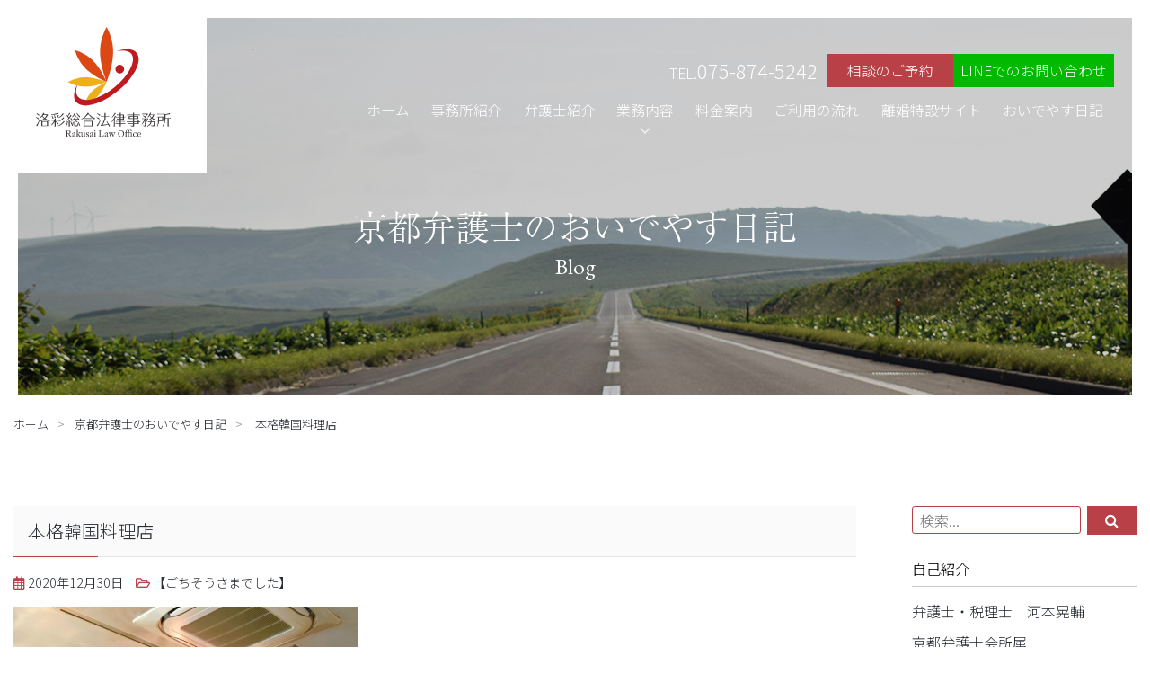

--- FILE ---
content_type: text/html; charset=UTF-8
request_url: https://rakusailaw.com/blog/gochisousama/556/
body_size: 9348
content:
<!DOCTYPE html>
<html lang="ja" prefix="og: http://ogp.me/ns#">
<head>
<meta charset="UTF-8">
<meta http-equiv="x-ua-compatible" content="ie=edge">
<title>  本格韓国料理店 | 京都で弁護士へのご相談なら洛彩総合法律事務所</title>
<meta name="viewport" content="width=device-width,initial-scale=1,shrink-to-fit=no">
<meta name="author" content="京都で弁護士へのご相談なら洛彩総合法律事務所">
<meta name="description" content="平野神社前にある韓国料理店に行きました。店内に入ると、韓国推しの内装だけでなく韓国BGMやテレビで流される韓国ドラマにも迎えられます。扉から一歩踏み入れると飛び込んでくる異国感はインド料理店で慣れっこ...">
<!-- OGP -->
<meta property="fb:app_id" content="287347798449104">
<meta property="og:title" content="京都弁護士のおいでやす日記｜京都で弁護士へのご相談なら洛彩総合法律事務所">
<meta property="og:type" content="article">
<meta property="og:url" content="http://rakusailaw.com//blog/gochisousama/556/">
<meta property="og:image" content="http://rakusailaw.com/https://rakusailaw.com/img/og_img.jpg">
<meta property="og:site_name" content="京都で弁護士へのご相談なら洛彩総合法律事務所">
<meta property="og:description" content="平野神社前にある韓国料理店に行きました。店内に入ると、韓国推しの内装だけでなく韓国BGMやテレビで流される韓国ドラマにも迎えられます。扉から一歩踏み入れると飛び込んでくる異国感はインド料理店で慣れっこ...">
<meta property="og:locale" content="ja_JP">
<meta name="twitter:card" content="summary_large_image">
<!-- / OGP -->
<link rel="apple-touch-icon" href="/webclip.png">
<link rel="stylesheet" href="https://use.typekit.net/tyt1hxi.css">
<link href="https://fonts.googleapis.com/css2?family=Noto+Sans+JP:wght@300&display=swap" rel="stylesheet">
<link href="https://fonts.googleapis.com/css2?family=Noto+Serif+JP:wght@500&display=swap" rel="stylesheet">
<link href="https://fonts.googleapis.com/css2?family=EB+Garamond&display=swap" rel="stylesheet">
<!-- Global site tag (gtag.js) - Google Analytics -->
<script async src="https://www.googletagmanager.com/gtag/js?id=UA-146146486-52"></script>
<script>
  window.dataLayer = window.dataLayer || [];
  function gtag(){dataLayer.push(arguments);}
  gtag('js', new Date());

  gtag('config', 'UA-146146486-52');
  gtag('config', 'AW-527514118');
</script>
<!-- Google tag (gtag.js) -->
<script async src="https://www.googletagmanager.com/gtag/js?id=G-Y31FZ1RERW"></script>
<script>
  window.dataLayer = window.dataLayer || [];
  function gtag(){dataLayer.push(arguments);}
  gtag('js', new Date());

  gtag('config', 'G-Y31FZ1RERW');
</script>
<script>
  (function(d) {
    var config = {
      kitId: 'rxn7sfz',
      scriptTimeout: 3000,
      async: true
    },
    h=d.documentElement,t=setTimeout(function(){h.className=h.className.replace(/\bwf-loading\b/g,"")+" wf-inactive";},config.scriptTimeout),tk=d.createElement("script"),f=false,s=d.getElementsByTagName("script")[0],a;h.className+=" wf-loading";tk.src='https://use.typekit.net/'+config.kitId+'.js';tk.async=true;tk.onload=tk.onreadystatechange=function(){a=this.readyState;if(f||a&&a!="complete"&&a!="loaded")return;f=true;clearTimeout(t);try{Typekit.load(config)}catch(e){}};s.parentNode.insertBefore(tk,s)
  })(document);
</script>

<link rel="alternate" type="application/rss+xml" title="RSSフィード" href="https://rakusailaw.com/blog/feed/" />

<link rel="stylesheet" href="https://maxcdn.bootstrapcdn.com/font-awesome/4.3.0/css/font-awesome.min.css">
<link href="https://use.fontawesome.com/releases/v5.6.1/css/all.css" rel="stylesheet">
<link href="/css/common.css?1601260068" rel="stylesheet">
<link href="/css/base.css?1706078326" rel="stylesheet">
<link href="/css/contents.css?1756970235" rel="stylesheet">
<link href="https://rakusailaw.com/blog/wp-content/themes/rakusailaw/style.css" rel="stylesheet" type="text/css" media="all" />
<meta name='robots' content='max-image-preview:large' />
	<style>img:is([sizes="auto" i], [sizes^="auto," i]) { contain-intrinsic-size: 3000px 1500px }</style>
	<script type="text/javascript">
/* <![CDATA[ */
window._wpemojiSettings = {"baseUrl":"https:\/\/s.w.org\/images\/core\/emoji\/16.0.1\/72x72\/","ext":".png","svgUrl":"https:\/\/s.w.org\/images\/core\/emoji\/16.0.1\/svg\/","svgExt":".svg","source":{"concatemoji":"https:\/\/rakusailaw.com\/blog\/wp-includes\/js\/wp-emoji-release.min.js?ver=6.8.3"}};
/*! This file is auto-generated */
!function(s,n){var o,i,e;function c(e){try{var t={supportTests:e,timestamp:(new Date).valueOf()};sessionStorage.setItem(o,JSON.stringify(t))}catch(e){}}function p(e,t,n){e.clearRect(0,0,e.canvas.width,e.canvas.height),e.fillText(t,0,0);var t=new Uint32Array(e.getImageData(0,0,e.canvas.width,e.canvas.height).data),a=(e.clearRect(0,0,e.canvas.width,e.canvas.height),e.fillText(n,0,0),new Uint32Array(e.getImageData(0,0,e.canvas.width,e.canvas.height).data));return t.every(function(e,t){return e===a[t]})}function u(e,t){e.clearRect(0,0,e.canvas.width,e.canvas.height),e.fillText(t,0,0);for(var n=e.getImageData(16,16,1,1),a=0;a<n.data.length;a++)if(0!==n.data[a])return!1;return!0}function f(e,t,n,a){switch(t){case"flag":return n(e,"\ud83c\udff3\ufe0f\u200d\u26a7\ufe0f","\ud83c\udff3\ufe0f\u200b\u26a7\ufe0f")?!1:!n(e,"\ud83c\udde8\ud83c\uddf6","\ud83c\udde8\u200b\ud83c\uddf6")&&!n(e,"\ud83c\udff4\udb40\udc67\udb40\udc62\udb40\udc65\udb40\udc6e\udb40\udc67\udb40\udc7f","\ud83c\udff4\u200b\udb40\udc67\u200b\udb40\udc62\u200b\udb40\udc65\u200b\udb40\udc6e\u200b\udb40\udc67\u200b\udb40\udc7f");case"emoji":return!a(e,"\ud83e\udedf")}return!1}function g(e,t,n,a){var r="undefined"!=typeof WorkerGlobalScope&&self instanceof WorkerGlobalScope?new OffscreenCanvas(300,150):s.createElement("canvas"),o=r.getContext("2d",{willReadFrequently:!0}),i=(o.textBaseline="top",o.font="600 32px Arial",{});return e.forEach(function(e){i[e]=t(o,e,n,a)}),i}function t(e){var t=s.createElement("script");t.src=e,t.defer=!0,s.head.appendChild(t)}"undefined"!=typeof Promise&&(o="wpEmojiSettingsSupports",i=["flag","emoji"],n.supports={everything:!0,everythingExceptFlag:!0},e=new Promise(function(e){s.addEventListener("DOMContentLoaded",e,{once:!0})}),new Promise(function(t){var n=function(){try{var e=JSON.parse(sessionStorage.getItem(o));if("object"==typeof e&&"number"==typeof e.timestamp&&(new Date).valueOf()<e.timestamp+604800&&"object"==typeof e.supportTests)return e.supportTests}catch(e){}return null}();if(!n){if("undefined"!=typeof Worker&&"undefined"!=typeof OffscreenCanvas&&"undefined"!=typeof URL&&URL.createObjectURL&&"undefined"!=typeof Blob)try{var e="postMessage("+g.toString()+"("+[JSON.stringify(i),f.toString(),p.toString(),u.toString()].join(",")+"));",a=new Blob([e],{type:"text/javascript"}),r=new Worker(URL.createObjectURL(a),{name:"wpTestEmojiSupports"});return void(r.onmessage=function(e){c(n=e.data),r.terminate(),t(n)})}catch(e){}c(n=g(i,f,p,u))}t(n)}).then(function(e){for(var t in e)n.supports[t]=e[t],n.supports.everything=n.supports.everything&&n.supports[t],"flag"!==t&&(n.supports.everythingExceptFlag=n.supports.everythingExceptFlag&&n.supports[t]);n.supports.everythingExceptFlag=n.supports.everythingExceptFlag&&!n.supports.flag,n.DOMReady=!1,n.readyCallback=function(){n.DOMReady=!0}}).then(function(){return e}).then(function(){var e;n.supports.everything||(n.readyCallback(),(e=n.source||{}).concatemoji?t(e.concatemoji):e.wpemoji&&e.twemoji&&(t(e.twemoji),t(e.wpemoji)))}))}((window,document),window._wpemojiSettings);
/* ]]> */
</script>
<style id='wp-emoji-styles-inline-css' type='text/css'>

	img.wp-smiley, img.emoji {
		display: inline !important;
		border: none !important;
		box-shadow: none !important;
		height: 1em !important;
		width: 1em !important;
		margin: 0 0.07em !important;
		vertical-align: -0.1em !important;
		background: none !important;
		padding: 0 !important;
	}
</style>
<link rel='stylesheet' id='wp-block-library-css' href='https://rakusailaw.com/blog/wp-includes/css/dist/block-library/style.min.css?ver=6.8.3' type='text/css' media='all' />
<style id='classic-theme-styles-inline-css' type='text/css'>
/*! This file is auto-generated */
.wp-block-button__link{color:#fff;background-color:#32373c;border-radius:9999px;box-shadow:none;text-decoration:none;padding:calc(.667em + 2px) calc(1.333em + 2px);font-size:1.125em}.wp-block-file__button{background:#32373c;color:#fff;text-decoration:none}
</style>
<style id='global-styles-inline-css' type='text/css'>
:root{--wp--preset--aspect-ratio--square: 1;--wp--preset--aspect-ratio--4-3: 4/3;--wp--preset--aspect-ratio--3-4: 3/4;--wp--preset--aspect-ratio--3-2: 3/2;--wp--preset--aspect-ratio--2-3: 2/3;--wp--preset--aspect-ratio--16-9: 16/9;--wp--preset--aspect-ratio--9-16: 9/16;--wp--preset--color--black: #000000;--wp--preset--color--cyan-bluish-gray: #abb8c3;--wp--preset--color--white: #ffffff;--wp--preset--color--pale-pink: #f78da7;--wp--preset--color--vivid-red: #cf2e2e;--wp--preset--color--luminous-vivid-orange: #ff6900;--wp--preset--color--luminous-vivid-amber: #fcb900;--wp--preset--color--light-green-cyan: #7bdcb5;--wp--preset--color--vivid-green-cyan: #00d084;--wp--preset--color--pale-cyan-blue: #8ed1fc;--wp--preset--color--vivid-cyan-blue: #0693e3;--wp--preset--color--vivid-purple: #9b51e0;--wp--preset--gradient--vivid-cyan-blue-to-vivid-purple: linear-gradient(135deg,rgba(6,147,227,1) 0%,rgb(155,81,224) 100%);--wp--preset--gradient--light-green-cyan-to-vivid-green-cyan: linear-gradient(135deg,rgb(122,220,180) 0%,rgb(0,208,130) 100%);--wp--preset--gradient--luminous-vivid-amber-to-luminous-vivid-orange: linear-gradient(135deg,rgba(252,185,0,1) 0%,rgba(255,105,0,1) 100%);--wp--preset--gradient--luminous-vivid-orange-to-vivid-red: linear-gradient(135deg,rgba(255,105,0,1) 0%,rgb(207,46,46) 100%);--wp--preset--gradient--very-light-gray-to-cyan-bluish-gray: linear-gradient(135deg,rgb(238,238,238) 0%,rgb(169,184,195) 100%);--wp--preset--gradient--cool-to-warm-spectrum: linear-gradient(135deg,rgb(74,234,220) 0%,rgb(151,120,209) 20%,rgb(207,42,186) 40%,rgb(238,44,130) 60%,rgb(251,105,98) 80%,rgb(254,248,76) 100%);--wp--preset--gradient--blush-light-purple: linear-gradient(135deg,rgb(255,206,236) 0%,rgb(152,150,240) 100%);--wp--preset--gradient--blush-bordeaux: linear-gradient(135deg,rgb(254,205,165) 0%,rgb(254,45,45) 50%,rgb(107,0,62) 100%);--wp--preset--gradient--luminous-dusk: linear-gradient(135deg,rgb(255,203,112) 0%,rgb(199,81,192) 50%,rgb(65,88,208) 100%);--wp--preset--gradient--pale-ocean: linear-gradient(135deg,rgb(255,245,203) 0%,rgb(182,227,212) 50%,rgb(51,167,181) 100%);--wp--preset--gradient--electric-grass: linear-gradient(135deg,rgb(202,248,128) 0%,rgb(113,206,126) 100%);--wp--preset--gradient--midnight: linear-gradient(135deg,rgb(2,3,129) 0%,rgb(40,116,252) 100%);--wp--preset--font-size--small: 13px;--wp--preset--font-size--medium: 20px;--wp--preset--font-size--large: 36px;--wp--preset--font-size--x-large: 42px;--wp--preset--spacing--20: 0.44rem;--wp--preset--spacing--30: 0.67rem;--wp--preset--spacing--40: 1rem;--wp--preset--spacing--50: 1.5rem;--wp--preset--spacing--60: 2.25rem;--wp--preset--spacing--70: 3.38rem;--wp--preset--spacing--80: 5.06rem;--wp--preset--shadow--natural: 6px 6px 9px rgba(0, 0, 0, 0.2);--wp--preset--shadow--deep: 12px 12px 50px rgba(0, 0, 0, 0.4);--wp--preset--shadow--sharp: 6px 6px 0px rgba(0, 0, 0, 0.2);--wp--preset--shadow--outlined: 6px 6px 0px -3px rgba(255, 255, 255, 1), 6px 6px rgba(0, 0, 0, 1);--wp--preset--shadow--crisp: 6px 6px 0px rgba(0, 0, 0, 1);}:where(.is-layout-flex){gap: 0.5em;}:where(.is-layout-grid){gap: 0.5em;}body .is-layout-flex{display: flex;}.is-layout-flex{flex-wrap: wrap;align-items: center;}.is-layout-flex > :is(*, div){margin: 0;}body .is-layout-grid{display: grid;}.is-layout-grid > :is(*, div){margin: 0;}:where(.wp-block-columns.is-layout-flex){gap: 2em;}:where(.wp-block-columns.is-layout-grid){gap: 2em;}:where(.wp-block-post-template.is-layout-flex){gap: 1.25em;}:where(.wp-block-post-template.is-layout-grid){gap: 1.25em;}.has-black-color{color: var(--wp--preset--color--black) !important;}.has-cyan-bluish-gray-color{color: var(--wp--preset--color--cyan-bluish-gray) !important;}.has-white-color{color: var(--wp--preset--color--white) !important;}.has-pale-pink-color{color: var(--wp--preset--color--pale-pink) !important;}.has-vivid-red-color{color: var(--wp--preset--color--vivid-red) !important;}.has-luminous-vivid-orange-color{color: var(--wp--preset--color--luminous-vivid-orange) !important;}.has-luminous-vivid-amber-color{color: var(--wp--preset--color--luminous-vivid-amber) !important;}.has-light-green-cyan-color{color: var(--wp--preset--color--light-green-cyan) !important;}.has-vivid-green-cyan-color{color: var(--wp--preset--color--vivid-green-cyan) !important;}.has-pale-cyan-blue-color{color: var(--wp--preset--color--pale-cyan-blue) !important;}.has-vivid-cyan-blue-color{color: var(--wp--preset--color--vivid-cyan-blue) !important;}.has-vivid-purple-color{color: var(--wp--preset--color--vivid-purple) !important;}.has-black-background-color{background-color: var(--wp--preset--color--black) !important;}.has-cyan-bluish-gray-background-color{background-color: var(--wp--preset--color--cyan-bluish-gray) !important;}.has-white-background-color{background-color: var(--wp--preset--color--white) !important;}.has-pale-pink-background-color{background-color: var(--wp--preset--color--pale-pink) !important;}.has-vivid-red-background-color{background-color: var(--wp--preset--color--vivid-red) !important;}.has-luminous-vivid-orange-background-color{background-color: var(--wp--preset--color--luminous-vivid-orange) !important;}.has-luminous-vivid-amber-background-color{background-color: var(--wp--preset--color--luminous-vivid-amber) !important;}.has-light-green-cyan-background-color{background-color: var(--wp--preset--color--light-green-cyan) !important;}.has-vivid-green-cyan-background-color{background-color: var(--wp--preset--color--vivid-green-cyan) !important;}.has-pale-cyan-blue-background-color{background-color: var(--wp--preset--color--pale-cyan-blue) !important;}.has-vivid-cyan-blue-background-color{background-color: var(--wp--preset--color--vivid-cyan-blue) !important;}.has-vivid-purple-background-color{background-color: var(--wp--preset--color--vivid-purple) !important;}.has-black-border-color{border-color: var(--wp--preset--color--black) !important;}.has-cyan-bluish-gray-border-color{border-color: var(--wp--preset--color--cyan-bluish-gray) !important;}.has-white-border-color{border-color: var(--wp--preset--color--white) !important;}.has-pale-pink-border-color{border-color: var(--wp--preset--color--pale-pink) !important;}.has-vivid-red-border-color{border-color: var(--wp--preset--color--vivid-red) !important;}.has-luminous-vivid-orange-border-color{border-color: var(--wp--preset--color--luminous-vivid-orange) !important;}.has-luminous-vivid-amber-border-color{border-color: var(--wp--preset--color--luminous-vivid-amber) !important;}.has-light-green-cyan-border-color{border-color: var(--wp--preset--color--light-green-cyan) !important;}.has-vivid-green-cyan-border-color{border-color: var(--wp--preset--color--vivid-green-cyan) !important;}.has-pale-cyan-blue-border-color{border-color: var(--wp--preset--color--pale-cyan-blue) !important;}.has-vivid-cyan-blue-border-color{border-color: var(--wp--preset--color--vivid-cyan-blue) !important;}.has-vivid-purple-border-color{border-color: var(--wp--preset--color--vivid-purple) !important;}.has-vivid-cyan-blue-to-vivid-purple-gradient-background{background: var(--wp--preset--gradient--vivid-cyan-blue-to-vivid-purple) !important;}.has-light-green-cyan-to-vivid-green-cyan-gradient-background{background: var(--wp--preset--gradient--light-green-cyan-to-vivid-green-cyan) !important;}.has-luminous-vivid-amber-to-luminous-vivid-orange-gradient-background{background: var(--wp--preset--gradient--luminous-vivid-amber-to-luminous-vivid-orange) !important;}.has-luminous-vivid-orange-to-vivid-red-gradient-background{background: var(--wp--preset--gradient--luminous-vivid-orange-to-vivid-red) !important;}.has-very-light-gray-to-cyan-bluish-gray-gradient-background{background: var(--wp--preset--gradient--very-light-gray-to-cyan-bluish-gray) !important;}.has-cool-to-warm-spectrum-gradient-background{background: var(--wp--preset--gradient--cool-to-warm-spectrum) !important;}.has-blush-light-purple-gradient-background{background: var(--wp--preset--gradient--blush-light-purple) !important;}.has-blush-bordeaux-gradient-background{background: var(--wp--preset--gradient--blush-bordeaux) !important;}.has-luminous-dusk-gradient-background{background: var(--wp--preset--gradient--luminous-dusk) !important;}.has-pale-ocean-gradient-background{background: var(--wp--preset--gradient--pale-ocean) !important;}.has-electric-grass-gradient-background{background: var(--wp--preset--gradient--electric-grass) !important;}.has-midnight-gradient-background{background: var(--wp--preset--gradient--midnight) !important;}.has-small-font-size{font-size: var(--wp--preset--font-size--small) !important;}.has-medium-font-size{font-size: var(--wp--preset--font-size--medium) !important;}.has-large-font-size{font-size: var(--wp--preset--font-size--large) !important;}.has-x-large-font-size{font-size: var(--wp--preset--font-size--x-large) !important;}
:where(.wp-block-post-template.is-layout-flex){gap: 1.25em;}:where(.wp-block-post-template.is-layout-grid){gap: 1.25em;}
:where(.wp-block-columns.is-layout-flex){gap: 2em;}:where(.wp-block-columns.is-layout-grid){gap: 2em;}
:root :where(.wp-block-pullquote){font-size: 1.5em;line-height: 1.6;}
</style>
<link rel="https://api.w.org/" href="https://rakusailaw.com/blog/wp-json/" /><link rel="alternate" title="JSON" type="application/json" href="https://rakusailaw.com/blog/wp-json/wp/v2/posts/556" /><link rel="EditURI" type="application/rsd+xml" title="RSD" href="https://rakusailaw.com/blog/xmlrpc.php?rsd" />
<link rel="canonical" href="https://rakusailaw.com/blog/gochisousama/556/" />
<link rel='shortlink' href='https://rakusailaw.com/blog/?p=556' />
<link rel="alternate" title="oEmbed (JSON)" type="application/json+oembed" href="https://rakusailaw.com/blog/wp-json/oembed/1.0/embed?url=https%3A%2F%2Frakusailaw.com%2Fblog%2Fgochisousama%2F556%2F" />
<link rel="alternate" title="oEmbed (XML)" type="text/xml+oembed" href="https://rakusailaw.com/blog/wp-json/oembed/1.0/embed?url=https%3A%2F%2Frakusailaw.com%2Fblog%2Fgochisousama%2F556%2F&#038;format=xml" />
</head>

<body id="blog">
<div id="wrapper">

<header id="header">
<div class="sitename"><a href="/"><img src="/img/logo.svg" class="non_fixed" alt="京都で弁護士へのご相談なら洛彩総合法律事務所"><img src="/img/logo_yoko.svg" class="fixed" alt="京都で弁護士へのご相談なら洛彩総合法律事務所"></a></div>
<div class="menu-button" id="menu-btn">
  <p class="label">menu</p>
  <div class="h_menu">
    <span></span>
    <span></span>
    <span></span>
  </div>
</div>
<nav id="gnav" class="flex">
<ul class="gmenu flex">
  <li><a href="/">ホーム</a></li>
	<li><a href="/office/">事務所紹介</a></li>
	<li><a href="/introduction/">弁護士紹介</a></li>
	<li class="has_child"><a href="/service/" class="dropdown">業務内容</a>
		<ul class="submenu">
			<li><a href="/service/">個人のお客様</a></li>
			<li><a href="/service/corporate.php">企業のお客様</a></li>
			<li><a href="/service/tax_counsellor.php">税理士のお客様</a></li>
		</ul>
	</li>
	<li><a href="/price/">料金案内</a></li>
	<li><a href="/flow/">ご利用の流れ</a></li>
  <li><a href="https://rikon.rakusailaw.com/" target="_blank">離婚特設サイト</a></li>
	<li><a href="/blog/">おいでやす日記</a></li>
</ul>
<ul class="menu_info flex">
	<li class="tel"><a href="tel:075-874-5242" onclick="return gtag_report_conversion('tel:075-874-5242');">TEL.<span>075-874-5242</span></a></li>
	<li class="booking"><a href="/booking/">相談のご予約</a></li>
	<li class="line_top"><a href="https://page.line.me/555jpnrg?openQrModal=true" target="_blank">LINEでのお問い合わせ</a></li>
</ul>
</nav>
</header>

	<div class="pageTitle">
		<div class="pageTitle_in">
			<h1 class="ttl ryumin center">京都弁護士のおいでやす日記<br><span class="en_ttl enFont">Blog</span></h1>
		</div>
	</div>

	<ul class="pan inner clearfix">
  <li><a href="/">ホーム</a></li>
  <li><a href="/blog/">京都弁護士のおいでやす日記</a></li>    <li>  本格韓国料理店</li>
  </ul>

<div>

<div id="contents" class="inner con clearfix">

<div id="main" class="single">
<article id="post-556" class="clearfix post-556 post type-post status-publish format-standard has-post-thumbnail hentry category-gochisousama">
	<div class="entry-header">
			<h1 class="subTitle">本格韓国料理店</h1>
				<p><i class="far fa-calendar-alt"></i> 2020年12月30日　<i class="far fa-folder-open"></i> <a href="https://rakusailaw.com/blog/category/gochisousama/" rel="category tag">【ごちそうさまでした】</a>　</p>
			</div>
		<div class="entry-content">
		
<figure class="wp-block-image size-large is-resized"><img fetchpriority="high" decoding="async" src="https://rakusailaw.com/blog/wp-content/uploads/2020/12/453265CD-76B6-45CE-A664-53F2859E96E3-768x1024.jpeg" alt="" class="wp-image-557" width="384" height="512" srcset="https://rakusailaw.com/blog/wp-content/uploads/2020/12/453265CD-76B6-45CE-A664-53F2859E96E3-768x1024.jpeg 768w, https://rakusailaw.com/blog/wp-content/uploads/2020/12/453265CD-76B6-45CE-A664-53F2859E96E3-225x300.jpeg 225w, https://rakusailaw.com/blog/wp-content/uploads/2020/12/453265CD-76B6-45CE-A664-53F2859E96E3-1152x1536.jpeg 1152w, https://rakusailaw.com/blog/wp-content/uploads/2020/12/453265CD-76B6-45CE-A664-53F2859E96E3-1536x2048.jpeg 1536w, https://rakusailaw.com/blog/wp-content/uploads/2020/12/453265CD-76B6-45CE-A664-53F2859E96E3-scaled.jpeg 1920w" sizes="(max-width: 384px) 100vw, 384px" /></figure>



<p>平野神社前にある韓国料理店に行きました。</p>



<p>店内に入ると、韓国推しの内装だけでなく韓国BGMやテレビで流される韓国ドラマにも迎えられます。</p>



<p>扉から一歩踏み入れると飛び込んでくる異国感はインド料理店で慣れっこですが、韓流は新鮮です。</p>



<p>ちなみに、上の写真にはAsahiのグラスが映っていますが、いくら正月前だと言っても昼間から飲んでいたわけではなく、水です。</p>



<figure class="wp-block-image size-large is-resized"><img decoding="async" src="https://rakusailaw.com/blog/wp-content/uploads/2020/12/2DB93879-0B97-458F-93AB-96821F982D03-768x1024.jpeg" alt="" class="wp-image-558" width="384" height="512" srcset="https://rakusailaw.com/blog/wp-content/uploads/2020/12/2DB93879-0B97-458F-93AB-96821F982D03-768x1024.jpeg 768w, https://rakusailaw.com/blog/wp-content/uploads/2020/12/2DB93879-0B97-458F-93AB-96821F982D03-225x300.jpeg 225w, https://rakusailaw.com/blog/wp-content/uploads/2020/12/2DB93879-0B97-458F-93AB-96821F982D03-1152x1536.jpeg 1152w, https://rakusailaw.com/blog/wp-content/uploads/2020/12/2DB93879-0B97-458F-93AB-96821F982D03-1536x2048.jpeg 1536w, https://rakusailaw.com/blog/wp-content/uploads/2020/12/2DB93879-0B97-458F-93AB-96821F982D03-scaled.jpeg 1920w" sizes="(max-width: 384px) 100vw, 384px" /></figure>



<p>トムヤムクンやカレーで1年間酷使されたので年末くらいは休ませてほしい、と内臓が言っていたので、辛いメニューではなくテールスープ定食で手を打ちました。</p>



<p>しかし、これが何とも本格的で美味。</p>



<p>出汁が効いており、結構な量がありましたが飲みきれました。</p>



<p>刺激が欲しくなれば他のメニューも食べてみたいものです。</p>



<p>ごちそうさまでした。おいしかったです。</p>



<p>（＠焼肉ポッサム）</p>
			</div><!-- /.entry-content -->
	
	
</article>


<div class="navigation">
<span class="prev"><a href="https://rakusailaw.com/blog/kyoto/552/" rel="prev">日照時間</a></span>
<span class="next"><a href="https://rakusailaw.com/blog/kyoto/561/" rel="next">大晦日</a></span>
</div>

</div><!--main-->

<div id="side">
<div id="search">
<form method="get" id="searchform" action="https://rakusailaw.com/blog/">
    <label for="s"></label>
    <input type="text" value="" name="s" id="s" placeholder="検索..." /><input type="submit" value="&#xf002;" id="searchsubmit" />
    </form>
</div>

<div id="text-3" class="widget widget_text"><h3 class="widget-title"><span>自己紹介</span></h3>			<div class="textwidget"><ul>
<li>弁護士・税理士　河本晃輔</li>
<li>京都弁護士会所属</li>
<li>洛彩総合法律事務所（京都市右京区西院平町7クラエンタービル2階）</li>
<li>京都で生まれ育つ。14年にわたる東京・北海道暮らしを経て京都に復帰。現在京都人のリハビリ中。</li>
<li>趣味：旅行、アジア料理、パクチー、サイクリング、野球観戦、旅館探しなど</li>
</ul>
</div>
		</div><div id="calendar-3" class="widget widget_calendar"><div id="calendar_wrap" class="calendar_wrap"><table id="wp-calendar" class="wp-calendar-table">
	<caption>2026年1月</caption>
	<thead>
	<tr>
		<th scope="col" aria-label="月曜日">月</th>
		<th scope="col" aria-label="火曜日">火</th>
		<th scope="col" aria-label="水曜日">水</th>
		<th scope="col" aria-label="木曜日">木</th>
		<th scope="col" aria-label="金曜日">金</th>
		<th scope="col" aria-label="土曜日">土</th>
		<th scope="col" aria-label="日曜日">日</th>
	</tr>
	</thead>
	<tbody>
	<tr>
		<td colspan="3" class="pad">&nbsp;</td><td>1</td><td>2</td><td>3</td><td>4</td>
	</tr>
	<tr>
		<td>5</td><td>6</td><td>7</td><td>8</td><td>9</td><td>10</td><td>11</td>
	</tr>
	<tr>
		<td><a href="https://rakusailaw.com/blog/date/2026/01/12/" aria-label="2026年1月12日 に投稿を公開">12</a></td><td>13</td><td>14</td><td>15</td><td>16</td><td>17</td><td>18</td>
	</tr>
	<tr>
		<td>19</td><td>20</td><td>21</td><td>22</td><td>23</td><td>24</td><td>25</td>
	</tr>
	<tr>
		<td id="today">26</td><td>27</td><td>28</td><td>29</td><td>30</td><td>31</td>
		<td class="pad" colspan="1">&nbsp;</td>
	</tr>
	</tbody>
	</table><nav aria-label="前と次の月" class="wp-calendar-nav">
		<span class="wp-calendar-nav-prev"><a href="https://rakusailaw.com/blog/date/2025/12/">&laquo; 12月</a></span>
		<span class="pad">&nbsp;</span>
		<span class="wp-calendar-nav-next">&nbsp;</span>
	</nav></div></div><div id="archives-4" class="widget widget_archive"><h3 class="widget-title"><span>過去の投稿</span></h3>
			<ul>
					<li><a href='https://rakusailaw.com/blog/date/2026/01/'>2026年1月</a>&nbsp;(1)</li>
	<li><a href='https://rakusailaw.com/blog/date/2025/12/'>2025年12月</a>&nbsp;(2)</li>
	<li><a href='https://rakusailaw.com/blog/date/2025/11/'>2025年11月</a>&nbsp;(1)</li>
	<li><a href='https://rakusailaw.com/blog/date/2025/10/'>2025年10月</a>&nbsp;(1)</li>
	<li><a href='https://rakusailaw.com/blog/date/2025/08/'>2025年8月</a>&nbsp;(3)</li>
	<li><a href='https://rakusailaw.com/blog/date/2025/07/'>2025年7月</a>&nbsp;(1)</li>
	<li><a href='https://rakusailaw.com/blog/date/2025/06/'>2025年6月</a>&nbsp;(2)</li>
	<li><a href='https://rakusailaw.com/blog/date/2025/05/'>2025年5月</a>&nbsp;(1)</li>
	<li><a href='https://rakusailaw.com/blog/date/2025/04/'>2025年4月</a>&nbsp;(2)</li>
	<li><a href='https://rakusailaw.com/blog/date/2025/03/'>2025年3月</a>&nbsp;(1)</li>
	<li><a href='https://rakusailaw.com/blog/date/2025/02/'>2025年2月</a>&nbsp;(1)</li>
	<li><a href='https://rakusailaw.com/blog/date/2025/01/'>2025年1月</a>&nbsp;(1)</li>
	<li><a href='https://rakusailaw.com/blog/date/2024/12/'>2024年12月</a>&nbsp;(3)</li>
	<li><a href='https://rakusailaw.com/blog/date/2024/11/'>2024年11月</a>&nbsp;(1)</li>
	<li><a href='https://rakusailaw.com/blog/date/2024/10/'>2024年10月</a>&nbsp;(1)</li>
	<li><a href='https://rakusailaw.com/blog/date/2024/09/'>2024年9月</a>&nbsp;(3)</li>
	<li><a href='https://rakusailaw.com/blog/date/2024/08/'>2024年8月</a>&nbsp;(2)</li>
	<li><a href='https://rakusailaw.com/blog/date/2024/07/'>2024年7月</a>&nbsp;(2)</li>
	<li><a href='https://rakusailaw.com/blog/date/2024/06/'>2024年6月</a>&nbsp;(2)</li>
	<li><a href='https://rakusailaw.com/blog/date/2024/05/'>2024年5月</a>&nbsp;(2)</li>
	<li><a href='https://rakusailaw.com/blog/date/2024/04/'>2024年4月</a>&nbsp;(2)</li>
	<li><a href='https://rakusailaw.com/blog/date/2024/03/'>2024年3月</a>&nbsp;(2)</li>
	<li><a href='https://rakusailaw.com/blog/date/2024/02/'>2024年2月</a>&nbsp;(2)</li>
	<li><a href='https://rakusailaw.com/blog/date/2024/01/'>2024年1月</a>&nbsp;(2)</li>
	<li><a href='https://rakusailaw.com/blog/date/2023/12/'>2023年12月</a>&nbsp;(4)</li>
	<li><a href='https://rakusailaw.com/blog/date/2023/11/'>2023年11月</a>&nbsp;(2)</li>
	<li><a href='https://rakusailaw.com/blog/date/2023/10/'>2023年10月</a>&nbsp;(2)</li>
	<li><a href='https://rakusailaw.com/blog/date/2023/09/'>2023年9月</a>&nbsp;(3)</li>
	<li><a href='https://rakusailaw.com/blog/date/2023/08/'>2023年8月</a>&nbsp;(5)</li>
	<li><a href='https://rakusailaw.com/blog/date/2023/07/'>2023年7月</a>&nbsp;(5)</li>
	<li><a href='https://rakusailaw.com/blog/date/2023/06/'>2023年6月</a>&nbsp;(4)</li>
	<li><a href='https://rakusailaw.com/blog/date/2023/05/'>2023年5月</a>&nbsp;(4)</li>
	<li><a href='https://rakusailaw.com/blog/date/2023/04/'>2023年4月</a>&nbsp;(5)</li>
	<li><a href='https://rakusailaw.com/blog/date/2023/03/'>2023年3月</a>&nbsp;(4)</li>
	<li><a href='https://rakusailaw.com/blog/date/2023/02/'>2023年2月</a>&nbsp;(4)</li>
	<li><a href='https://rakusailaw.com/blog/date/2023/01/'>2023年1月</a>&nbsp;(4)</li>
	<li><a href='https://rakusailaw.com/blog/date/2022/12/'>2022年12月</a>&nbsp;(5)</li>
	<li><a href='https://rakusailaw.com/blog/date/2022/11/'>2022年11月</a>&nbsp;(4)</li>
	<li><a href='https://rakusailaw.com/blog/date/2022/10/'>2022年10月</a>&nbsp;(5)</li>
	<li><a href='https://rakusailaw.com/blog/date/2022/09/'>2022年9月</a>&nbsp;(5)</li>
	<li><a href='https://rakusailaw.com/blog/date/2022/08/'>2022年8月</a>&nbsp;(5)</li>
	<li><a href='https://rakusailaw.com/blog/date/2022/07/'>2022年7月</a>&nbsp;(5)</li>
	<li><a href='https://rakusailaw.com/blog/date/2022/06/'>2022年6月</a>&nbsp;(5)</li>
	<li><a href='https://rakusailaw.com/blog/date/2022/05/'>2022年5月</a>&nbsp;(7)</li>
	<li><a href='https://rakusailaw.com/blog/date/2022/04/'>2022年4月</a>&nbsp;(8)</li>
	<li><a href='https://rakusailaw.com/blog/date/2022/03/'>2022年3月</a>&nbsp;(12)</li>
	<li><a href='https://rakusailaw.com/blog/date/2022/02/'>2022年2月</a>&nbsp;(21)</li>
	<li><a href='https://rakusailaw.com/blog/date/2022/01/'>2022年1月</a>&nbsp;(28)</li>
	<li><a href='https://rakusailaw.com/blog/date/2021/12/'>2021年12月</a>&nbsp;(26)</li>
	<li><a href='https://rakusailaw.com/blog/date/2021/11/'>2021年11月</a>&nbsp;(25)</li>
	<li><a href='https://rakusailaw.com/blog/date/2021/10/'>2021年10月</a>&nbsp;(23)</li>
	<li><a href='https://rakusailaw.com/blog/date/2021/09/'>2021年9月</a>&nbsp;(23)</li>
	<li><a href='https://rakusailaw.com/blog/date/2021/08/'>2021年8月</a>&nbsp;(23)</li>
	<li><a href='https://rakusailaw.com/blog/date/2021/07/'>2021年7月</a>&nbsp;(22)</li>
	<li><a href='https://rakusailaw.com/blog/date/2021/06/'>2021年6月</a>&nbsp;(27)</li>
	<li><a href='https://rakusailaw.com/blog/date/2021/05/'>2021年5月</a>&nbsp;(27)</li>
	<li><a href='https://rakusailaw.com/blog/date/2021/04/'>2021年4月</a>&nbsp;(28)</li>
	<li><a href='https://rakusailaw.com/blog/date/2021/03/'>2021年3月</a>&nbsp;(31)</li>
	<li><a href='https://rakusailaw.com/blog/date/2021/02/'>2021年2月</a>&nbsp;(27)</li>
	<li><a href='https://rakusailaw.com/blog/date/2021/01/'>2021年1月</a>&nbsp;(31)</li>
	<li><a href='https://rakusailaw.com/blog/date/2020/12/'>2020年12月</a>&nbsp;(31)</li>
	<li><a href='https://rakusailaw.com/blog/date/2020/11/'>2020年11月</a>&nbsp;(28)</li>
	<li><a href='https://rakusailaw.com/blog/date/2020/10/'>2020年10月</a>&nbsp;(22)</li>
	<li><a href='https://rakusailaw.com/blog/date/2020/09/'>2020年9月</a>&nbsp;(14)</li>
			</ul>

			</div><div id="categories-4" class="widget widget_categories"><h3 class="widget-title"><span>カテゴリー</span></h3>
			<ul>
					<li class="cat-item cat-item-9"><a href="https://rakusailaw.com/blog/category/gochisousama/">【ごちそうさまでした】</a> (164)
</li>
	<li class="cat-item cat-item-4"><a href="https://rakusailaw.com/blog/category/kyoto/">【京都の日常】</a> (207)
</li>
	<li class="cat-item cat-item-12"><a href="https://rakusailaw.com/blog/category/%e3%80%90%e5%82%b5%e5%8b%99%e6%95%b4%e7%90%86%e3%81%ae%e3%81%8a%e8%a9%b1%e3%80%91/">【債務整理のお話】</a> (1)
</li>
	<li class="cat-item cat-item-7"><a href="https://rakusailaw.com/blog/category/bengoshi/">【弁護士のお仕事】</a> (137)
</li>
	<li class="cat-item cat-item-13"><a href="https://rakusailaw.com/blog/category/%e3%80%90%e6%b0%97%e3%81%ab%e3%81%aa%e3%82%8b%e8%a8%98%e4%ba%8b%e3%80%91/">【気になる記事】</a> (34)
</li>
	<li class="cat-item cat-item-6"><a href="https://rakusailaw.com/blog/category/goannai/">【洛彩総合法律事務所からのご案内】</a> (16)
</li>
	<li class="cat-item cat-item-8"><a href="https://rakusailaw.com/blog/category/sozoku/">【相続のお話】</a> (7)
</li>
	<li class="cat-item cat-item-5"><a href="https://rakusailaw.com/blog/category/zeimu/">【税務・税金のお話】</a> (7)
</li>
	<li class="cat-item cat-item-11"><a href="https://rakusailaw.com/blog/category/%e3%80%90%e9%9b%a2%e5%a9%9a%e3%81%a8%e5%ae%b6%e5%ba%ad%e3%81%ae%e3%81%8a%e8%a9%b1%e3%80%91/">【離婚と家庭のお話】</a> (12)
</li>
	<li class="cat-item cat-item-10"><a href="https://rakusailaw.com/blog/category/%e3%80%90%e9%9b%aa%e3%81%a8%e6%b0%b7%e3%81%a8%e3%82%ab%e3%82%ba%e3%83%8e%e3%82%b3%e3%81%ae%e7%94%ba%e3%80%91/">【雪と氷とカズノコの町】</a> (25)
</li>
	<li class="cat-item cat-item-1"><a href="https://rakusailaw.com/blog/category/%e6%9c%aa%e5%88%86%e9%a1%9e/">未分類</a> (5)
</li>
			</ul>

			</div>
		<div id="recent-posts-4" class="widget widget_recent_entries">
		<h3 class="widget-title"><span>最近の投稿</span></h3>
		<ul>
											<li>
					<a href="https://rakusailaw.com/blog/kyoto/2662/">連休事情</a>
									</li>
											<li>
					<a href="https://rakusailaw.com/blog/bengoshi/2659/">ラストスパート</a>
									</li>
											<li>
					<a href="https://rakusailaw.com/blog/goannai/2656/">年末年始休業のご案内</a>
									</li>
											<li>
					<a href="https://rakusailaw.com/blog/%e3%80%90%e9%9b%a2%e5%a9%9a%e3%81%a8%e5%ae%b6%e5%ba%ad%e3%81%ae%e3%81%8a%e8%a9%b1%e3%80%91/2653/">法定養育費制度が始まる</a>
									</li>
											<li>
					<a href="https://rakusailaw.com/blog/kyoto/2650/">阪急PRiVACEを初利用</a>
									</li>
					</ul>

		</div><div id="text-5" class="widget widget_text"><h3 class="widget-title"><span>洛彩総合法律事務所について</span></h3>			<div class="textwidget"><p>洛彩総合法律事務所について詳しく知りたい方は、公式ホームページをご覧ください。</p>
</div>
		</div><div id="text-7" class="widget widget_text"><h3 class="widget-title"><span>洛彩総合法律事務所へのお問い合わせ</span></h3>			<div class="textwidget"><ul>
<li>当ブログへのコメント、お問い合わせにはご対応していません。法律相談をご希望の方は、公式ホームページの問い合わせフォーム又はお電話（075-874-5242）をご利用ください。</li>
<li>当サイトの内容、テキスト、画像等の無断転載・無断使用を固く禁じます。</li>
</ul>
</div>
		</div>
</div>

  </div><!--inner-->
</div><!--contents-->

<footer id="footer">
<p id="pagetop" class="sp_none"><a href="#top" title="このページの先頭へ"><span class="vh_ctr">TOP</span></a></p>

<ul class="flo_nav flex sp_only">
	
	<li class="flo_tel"><a href="tel:075-874-5242" onclick="return gtag_report_conversion('tel:075-874-5242');">TEL.075-874-5242</a></li>
	<li class="flo_booking"><a href="/booking/">相談のご予約</a></li>
	<li class="flo_line"><a href="https://page.line.me/555jpnrg?openQrModal=true" target="_blank"><img src="/img/top/line_icon.png" alt="LINEでのお問い合わせ"></a></li>
	<li class="flo_top enFont"><a href="#top">TOP</a></li>
</ul>

<div class="f_inner clearfix inner">
	<p class="f_logo"><img src="/img/logo.svg" alt="京都で弁護士へのご相談なら洛彩総合法律事務所"></p>
	<div class="f_info">
	<p class="add">〒615-0022<br>
	京都市右京区西院平町7 クラエンタービル2F</p>
	<p class="tel"><a href="tel:075-874-5242" onclick="return gtag_report_conversion('tel:075-874-5242');">TEL.<span>075-874-5242</a></span></p>
	<p class="line"><a href="https://line.me/R/ti/p/%40555jpnrg" target="_blank">LINEでのお問い合わせ</a></p>
	</div>
	<div class="f_nav clearfix">
		<div class="clearfix">
			<ul>
				<li><a href="/">ホーム</a></li>
				<li><a href="/office/">事務所紹介</a></li>
				<li><a href="/introduction/">弁護士紹介</a></li>
			</ul>
			<ul>
				<li><a href="/service/">個人のお客様</a></li>
				<li><a href="/service/corporate.php">企業のお客様</a></li>
				<li><a href="/service/tax_counsellor.php">税理士のお客様</a></li>
			</ul>
		</div>
		<div class="clearfix">
			<ul>
				<li><a href="/price/">料金案内</a></li>
				<li><a href="/flow/">ご利用の流れ</a></li>
				<li><a href="/blog/">おいでやす日記</a></li>
			</ul>
			<ul>
				<li><a href="/booking/">相談のご予約</a></li>
				<li><a href="/privacy/">プライバシーポリシー</a></li>
				<li><a href="/sitemap/">サイトマップ</a></li>
			</ul>
		</div>
	</div>
</div>

<p class="copyright">&copy; 2020 洛彩総合法律事務所. Designed by <a href="https://www.tratto-brain.jp/" target="_blank">Tratto Brain</a>.</p>
</footer>

</div><!--wrapper-->



<script type="speculationrules">
{"prefetch":[{"source":"document","where":{"and":[{"href_matches":"\/blog\/*"},{"not":{"href_matches":["\/blog\/wp-*.php","\/blog\/wp-admin\/*","\/blog\/wp-content\/uploads\/*","\/blog\/wp-content\/*","\/blog\/wp-content\/plugins\/*","\/blog\/wp-content\/themes\/rakusailaw\/*","\/blog\/*\\?(.+)"]}},{"not":{"selector_matches":"a[rel~=\"nofollow\"]"}},{"not":{"selector_matches":".no-prefetch, .no-prefetch a"}}]},"eagerness":"conservative"}]}
</script>

<script src="//ajax.googleapis.com/ajax/libs/jquery/1.11.0/jquery.min.js"></script>
<script src="/js/script.js"></script>
</body>
</html>

--- FILE ---
content_type: text/css
request_url: https://rakusailaw.com/css/common.css?1601260068
body_size: 1822
content:
@charset "utf-8";

*, *::before, *::after { box-sizing:border-box; }

html { overflow:auto; -webkit-text-size-adjust:100%; }
body {
  margin:0; padding:0;
  font-size:16px; color:#2a2f36; line-height:1.8; font-weight:500;
  -webkit-font-smoothing:antialiased;
  font-family: 'Noto Sans JP', sans-serif;
  }
h1, h2, h3, h4, dl, dd, ul, form, textarea, figure { margin:0; padding:0; font-size:100%; }
article, aside, dialog, figure, footer, header, hgroup, nav, section { display:block; }

h1, h2, h3, h4, h5, h6 { font-weight:normal; }

/* clearfix 回り込み解除 ------------------------ */
.clearfix:after { content:""; clear:both; display:block; }

/* 共通 ------------------------ */
a { color:#2a2f36; text-decoration: none; }
a:not(.fade), .anime { -webkit-transition:all .3s; transition:all .3s; }
a:active, a:hover { color:#2a2f36; }
a:focus { outline:none; }

strong { font-size:1.2em; }
em { font-style:normal; font-weight:bold; }

fieldset { border:none; }
table { border-collapse:collapse; border-spacing:0; }
map area:focus, map area:active { outline:none; border:0; }

ul { list-style-type:none; }
ul.disc, ul.square { padding-left:1.3em; }
.disc li { list-style-type:disc; }
.square li { list-style-type:square; }
.decimal li { list-style-type:decimal; }

ul.kome li { text-indent:-1em; margin-left:1em; }
ul.kome li::before { content:"※"; }

ol.kome { padding-left:5px; }
ol.kome li { text-indent:-2em; margin-left:2em; }
ol.kome { list-style:none; counter-reset:number; }
ol.kome li::before { counter-increment:number; content:"※"counter(number)" "; }
.kome_red li::before { color:#c00; }

img { max-width:100%; height:auto; font-size:0; line-height:0; border-width:0px; vertical-align:bottom; }
img.middle { vertical-align:middle; }

.serif { font-family: 'Noto Serif JP', serif; }

.enFont { font-family: 'EB Garamond', serif; }

.ryumin {
	font-family: a-otf-ryumin-pr6n, serif;
	font-weight: 300;
	font-style: normal;
}

.fleft  { float:left; }
.fright { float:right; }

.left   { text-align:left; }
.center { text-align:center; }
.right  { text-align:right; }

.big    { font-size:1.3em; }
.small  { font-size:.85em; }
.bold   { font-weight:bold; }
.italic { font-style:italic; }
.marker { font-size: 1.125em; font-weight: bold; background:linear-gradient(transparent 70%, #fff284 0%); }

.clear  { clear:both; }
.hide   { display:none; }
.iblock { display:inline-block; }
.wide   { width:100%; }
.indent { text-indent:-1em; padding-left:1em; }
.shadow { box-shadow:0 0 3px rgba(0,0,0,0.3); }

.red, .err { color:#c00; }

.flex { display:-webkit-flex; display:flex; -webkit-flex-wrap:wrap; flex-wrap:wrap; }
.flex-between { -webkit-justify-content:space-between; justify-content:space-between; }
.flex-center  { -webkit-justify-content:center; justify-content:center; }
.flex-align-center { -webkit-box-align:center; -webkit-align-items:center; align-items:center; }

.vh_ctr {
  position:absolute; top:50%; left:50%;
  -webkit-transform:translate(-50%, -50%);
  transform:translate(-50%, -50%);
  }

.link-disabled { cursor:default; pointer-events:none; opacity:0.6; }

.is-fixed { position:fixed; top:0; right:0; bottom:0; left:0; }
.is-hide { transform: translateY(-100%); }
.is-empty {
  height: 0;
  padding-top:0 !important;
  padding-bottom:0 !important;
  margin-top:0 !important;
  margin-bottom:0 !important;
  border:none !important;
}

/* form ------------------------ */
label { display:inline-block; }
select { padding:3px 8px 6px; }

input[type="text"], input[type="email"], input[type="tel"], input[type="number"], textarea {
  border-radius:3px; padding:4px 8px; font-weight:inherit;
  }
input[type="submit"], input[type="button"], button {
  -webkit-box-sizing:content-box;
  -webkit-appearance:button;
  appearance:button;
  border:none;
  border-radius:0;
  box-sizing:border-box;
  cursor:pointer;
  font-size:1em;
}
input[type="submit"]::-webkit-search-decoration,
input[type="button"]::-webkit-search-decoration {
  display:none;
}
input[type="submit"]::focus,
input[type="button"]::focus {
  outline-offset:-2px;
}
input[type="text"], textarea, select { margin:3px 0; }

input.t { width:15%; }
input.s { width:30%; }
input.m { width:60%; }
input.l { width:96%; }
textarea { width:96%; }
label input { margin:0; }
input[type="text"], input[type="email"], input[type="tel"], input[type="number"], select, textarea { font-size:16px; font-family:inherit; /*border:1px solid #ccc;*/ }

/* 959px 以下 ------------------------ */
@media screen and (max-width: 959px) {
  .pc_only { display:none; }
}

/* 599px 以下 ------------------------ */
@media screen and (max-width: 599px) {
  .sp_none { display:none; }

  input.t { width:30%; }
  input.s { width:60%; }
  input.m { width:98%; }

  /* 横スクロール */
  .scrollWrap { width:100%; padding-top:20px; overflow-x:scroll; -webkit-overflow-scrolling:touch; }
  .scrollWrap > .scroll { margin-bottom:20px; position:relative; }
  .scrollWrap > .scroll:before { content:"横にスクロールできます→"; position:absolute; top:-20px; left:0; font-size:13px; }
  .scrollWrap > .scroll > .hscroll { width:640px; }
}

/* 600px 以上 ------------------------ */
@media screen and (min-width: 600px) {
  .sp_none { display: block; }
  .sp_only { display:none; }
}

/* 960px 以上 ------------------------ */
@media screen and (min-width: 960px) {
  .pc_none { display:none; }

  .txt_vertical {
   -webkit-writing-mode: vertical-rl;
    -ms-writing-mode: tb-rl;
    writing-mode: vertical-rl;
  }

  /* 電話番号リンク PCで無効 */
  a[href^='tel:'] { cursor:default; pointer-events:none; }

  /* hover scale */
  a .scale { -webkit-transition:all .5s ease-out; transition:all .5s ease-out; }
  a:hover .scale  { -webkit-transform: scale(1.05); transform: scale(1.05); }

}

--- FILE ---
content_type: text/css
request_url: https://rakusailaw.com/css/base.css?1706078326
body_size: 3244
content:
@charset "utf-8";

/* base ------------------------*/
#wrapper { position:relative; overflow: hidden; }
.inner { width: 100%; max-width: 1280px; margin: auto; }
.narrow { width: 100%; max-width: 1180px; margin: auto; }

/* header ------------------------*/
#header .sitename { position: absolute; top: 0; left: 0; z-index: 99; width: 275px; }
#header .sitename a { display: block; padding: 30px 40px 40px; background-color: #fff; }
#header .sitename img { width: 100%; }
#header .sitename .fixed { display: none; }

#header .gmenu > li > a,
#header .menu_info > li:not(:last-child) > a { color: #fff; }

#header.fixed { position: fixed; left: 0; width: 100%; padding: 15px 20px; z-index: 100; background: #fff; }
#header.fixed .gmenu li a,
#header.fixed .menu_info li:not(:last-child) a { color: #2a2f36; }
#header.fixed .menu_info li.booking a { color: #fff; }
#header.fixed .menu_info li.line_top a { color: #fff; }
#header.fixed .sitename .fixed { display: block; }
#header.fixed .sitename { position: static; float: left; }
#header.fixed .sitename a { padding: 0; }
#header.fixed .sitename .non_fixed { display: none; }


/* gnav ------------------------*/
#gnav { position: absolute; top: 70px; right: 0; margin-right: 40px; z-index: 99; }
#gnav > ul > li > a { padding: 0 .75em; font-size: .98em; }
#gnav .menu_info li.booking a { display: inline-block; min-width: 140px; padding: .5em;
	text-align: center; line-height: 1.4; background: #b94047; color: #fff; }
#gnav .menu_info li.booking a:hover { background: #8e262c; }
#gnav .menu_info li.tel span { font-size: 1.375em; }
#gnav .menu_info li.booking a span { font-size: .8em; }

#gnav .menu_info li.line_top a { display: inline-block; min-width: 140px; padding: .5em;
	text-align: center; line-height: 1.4; background: #00b900; color: #fff; }
#gnav .menu_info li.line_top a:hover { background: #00a200; }
#gnav .menu_info li.line_top a span { font-size: .8em; }

/* footer ------------------------*/
#pagetop { position: fixed; bottom: 10px; right: 10px; width: 50px; height: 50px; margin: 0; z-index: 9999; }
#pagetop a { display: block; padding: 10px; height: 100%; background: #b94047; position: relative; }
#pagetop a:hover { background: #8e262c; }
#pagetop span { width: 10px; height: 10px; margin: 3px 0 0 1px; text-indent: -9999px; }
#pagetop span::before { content: ""; position: absolute; top: 0; left: 0; width: 100%; height: 100%;
border-top: 1px solid #fff; border-right: 1px solid #fff; -webkit-transform: rotate(-45deg); transform: rotate(-45deg); }

#footer { background: #fff; }
#footer .f_inner { padding: 70px 0; }
#footer .f_logo { width: 12.7%; margin: 0; float: left; }
#footer .f_info { float: left; margin-left: 33px; }
#footer .f_info .add { margin: 0; font-size: .938em; }
#footer .f_info .tel { margin-top: 2px; font-size: .938em; }
#footer .f_info .tel span { font-size: 1.2em; }
#footer .f_info .line a { display: inline-block; min-width: 220px; padding: .5em 0 .8em; background: #00b900; color: #fff; text-align: center; }
#footer .f_info .line a:hover { background: #00a200; }
#footer .f_nav { float: right; font-size: .938em; }
#footer .f_nav > div { float: left; }
#footer .f_nav > div + div { margin-left: 30px; }
#footer .f_nav ul { float: left; }
#footer .f_nav ul li { padding-left: 1.3em; position: relative; }
#footer .f_nav ul li + li { margin-top: 10px; }
#footer .f_nav ul li::before { content: "■"; position: absolute; top: 4px; left: 0;
	font-size: .8em; color: #b94047; }
#footer .f_nav ul + ul { margin-left: 30px; }

.copyright { margin:0; padding:1em 0; font-size:.75em; text-align:center; background: #525963; color: #fff; }
.copyright a { color: #fff; }

/* common------------------------*/
/* tel */

/* title */
.secTitle { line-height: 1.2; }
.secTitle .en_ttl { font-size: 3.875em; color: #a12129; letter-spacing: 0.04em; }

.ssTitle { padding-bottom: .5em; font-size: 1.125em; border-bottom: 1px solid #525963; }


/* subTitle */
[class^="secTitle3"] { padding: 0.5em 0; font-size: 1.5em; border-top: 2px solid #c1c1c1; position: relative; }
[class^="subTitle3"][class*="-blue"] { color: #408ab9; }

[class^="secTitle3"]::before { content: ""; position: absolute; top: -2px; display: block; width: 80px; }
[class^="secTitle3"][class*="-red"]::before { border-bottom: 2px solid #b94047; }
[class^="secTitle3"][class*="-red2"]::before { border-bottom: 2px solid #940009; }
[class^="secTitle3"][class*="-blue"]::before { border-bottom: 2px solid #408ab9; }
[class^="secTitle3"][class*="-blue2"]::before { border-bottom: 2px solid #0d507b; }
[class^="secTitle3"][class*="-orange"]::before { border-bottom: 2px solid #cd5e3c; }
[class^="secTitle3"][class*="-brown"]::before { border-bottom: 2px solid #cd7d3c; }
[class^="secTitle3"][class*="-yellow"]::before { border-bottom: 2px solid #efaf1a; }
[class^="secTitle3"][class*="-green"]::before { border-bottom: 2px solid #b5b940; }

[class^="subTitle3"] { padding: 7px 0 7px 40px; font-size: 1.375em; color: #b94047; position: relative; }
[class^="subTitle3"]::before { content: ""; position: absolute; top: 0; left: 0; bottom: 0; margin: auto;
width: 23px; height: 2px; }

[class^="subTitle3"][class*="-red"] { border: 1px solid #b94047; }
[class^="subTitle3"][class*="-red"]::before { background-color: #b94047; }
[class^="subTitle3"][class*="-red2"] { color: #940009; border: 1px solid #940009; }
[class^="subTitle3"][class*="-red2"]::before { background-color: #940009; }
[class^="subTitle3"][class*="-blue"] { color: #408ab9; border: 1px solid #408ab9; }
[class^="subTitle3"][class*="-blue"]::before { background-color: #408ab9; }
[class^="subTitle3"][class*="-blue2"] { color: #0d507b; border: 1px solid #0d507b; }
[class^="subTitle3"][class*="-blue2"]::before { background-color: #0d507b; }
[class^="subTitle3"][class*="-orange"] { color: #cd5e3c; border: 1px solid #cd5e3c; }
[class^="subTitle3"][class*="-orange"]::before { background-color: #cd5e3c; }
[class^="subTitle3"][class*="-brown"] { color: #cd7d3c; border: 1px solid #cd7d3c; }
[class^="subTitle3"][class*="-brown"]::before { background-color: #cd7d3c; }
[class^="subTitle3"][class*="-yellow"] { color: #efaf1a; border: 1px solid #efaf1a; }
[class^="subTitle3"][class*="-yellow"]::before { background-color: #efaf1a; }
[class^="subTitle3"][class*="-green"] { color: #b5b940; border: 1px solid #b5b940; }
[class^="subTitle3"][class*="-green"]::before { background-color: #b5b940; }

[class^="secTitle4"] { font-size: 1.5em; }

/* button */
.button { display: inline-block; min-width: 320px; padding: 1em; border: 1px solid #525963;
	z-index: 0; position: relative; }
.button::after { content: ""; position: absolute; top: 0; right: -22px; bottom: 0; margin: auto; 
background: url("../img/btn_arrow.svg") no-repeat center / contain; width: 47px; height: 9px; 
transition: all .5s; -webkit-transition: all .5s; }
.button::before { content: ""; position: absolute; top: 0; right: 0; bottom: 0; left: 0; z-index: -1;
background: #fafafa; transform-origin: right top; transform: scale(0, 1); transition: transform .3s; }
.button:hover::before { transform-origin: left top; transform: scale(1, 1); }
.button:hover::after { right: -27px; }

.more_btn { display: inline-block; padding-right: 63px; position: relative; }
.more_btn::before { content: ""; position: absolute; top: 0; right: 0; bottom: 0; margin: auto; background: url("../img/btn_arrow.svg") no-repeat center / contain; width: 47px; height: 9px; 
transition: all .5s; -webkit-transition: all .5s; }
a:hover .more_btn::before { right: -.5em; }

.line_btn { color: #b94047; position: relative; }
.line_btn:hover { color: #b94047;; }
.line_btn::before { content: ""; position: absolute; bottom: -10px; left: 0; width: 100%; border-bottom: 1px solid #b94047; }

.line_btn2 { color: #b94047; text-decoration: underline; font-weight: bold; }

[class^="mini_btn-"] { display: inline-block; min-width: 220px; padding: .5em 1em; color: #fff; position: relative; }
[class^="mini_btn-"]::before { content: ""; position: absolute; top: 0; right: 15px; bottom: 0; margin: auto;
    width: 7px;
    height: 7px;
    border-top: 1px solid #fff;
    border-right: 1px solid #fff;
    -webkit-transform: rotate(45deg);
    transform: rotate(45deg); }
[class^="mini_btn-"][class*="green"] { background: #00b900; }
[class^="mini_btn-"][class*="red"] { background: #b94047; }
[class^="mini_btn-"][class*="gray"] { background: #525963; }
[class^="mini_btn-"]:hover { color: #fff; }
[class^="mini_btn-"][class*="green"]:hover { background: #00a200; }
[class^="mini_btn-"][class*="red"]:hover { background: #8e262c; }


.btn_anime { height: 1px; background-color: #e5e5e5; overflow: hidden; position: relative; }
.btn_anime::before { content: ""; position: absolute; bottom: 0; right: 0; width: 100%; height: 1px; background: #b94047;
z-index: 1; -webkit-animation: btn_anime 5s ease 0s infinite normal; animation: btn_anime 5s ease 0s infinite normal; }
@keyframes btn_anime {

  0% {
		-webkit-transform: translateX(-100%);
		        transform: translateX(-100%);
	}
	100% {
		-webkit-transform: translateX(0%);
		        transform: translateX(0%);
	}
}

/* double_box */
.double_box { margin-top: 60px; padding: 20px; text-align: center; border: 4px double #c1c1c1; }


/* ================================================================
  レスポンシブ
=================================================================== */
/* 600以上(PC・タブレット) */
@media screen and (min-width: 600px) {
	
	

}

/* 960以上(PC) */
@media screen and (min-width: 960px) {
  

}


@media screen and (min-width: 1140px) {
	
	.menu-button  { display:none; }
	
	#header.fixed #gnav { position: static; margin-right: 0; padding-bottom: 10px; float: right; justify-content: flex-end; }
	
	#gnav .gmenu { align-items: center; }
	#gnav .gmenu > li:not(:nth-child(4)) > a::after { content: ""; position: absolute; bottom: -4px; left: 0; width: 100%; height: 1px;
	background: #fff; transform: scale(0, 1); transform-origin: left top; transition: transform .3s; }
	#gnav .gmenu > li:not(:nth-child(4)) > a:hover::after { transform: scale(1, 1); }
	#gnav .gmenu > li { position: relative; }
	
	#gnav .gmenu > li.has_child::after { content: ""; position: absolute; bottom: -10px; right: 0; left: 0; margin: auto; 
	width: 8px; height: 8px; border-bottom: 1px solid #fff; border-right: 1px solid #fff; transform: rotate(45deg); -webkit-transform: rotate(45deg); }
	#header.fixed #gnav .gmenu > li.has_child::after { border-bottom: 1px solid #2a2f36; border-right: 1px solid #2a2f36; }
	#header.fixed #gnav .gmenu > li:not(:nth-child(4)) > a::after { background: #b94047; }
	
	#gnav .submenu { position: absolute; top: 40px; right: -25%; width: 150%; background: #fff; -webkit-transition: all .5s ease;
	transition: all .5s ease; visibility: hidden; opacity: 0; z-index: 1; font-size: .9em; text-align: center; }
	#gnav .submenu li a { display: block; padding: .5em; }
	#gnav .submenu li a:hover { color: #b94047; }
	#gnav .submenu li + li { border-top: 1px dotted #525963; } 
	#gnav .gmenu > li:hover .submenu { top: 50px; visibility: visible; opacity: 1; }
	
	
	
	
}

@media screen and (max-width: 1460px) {
  
  #header .sitename { width: 230px; }

}

@media screen and (max-width: 1620px) {
	
	#header.fixed #gnav { width: 80%; }
	#header.fixed .sitename { width: 20%; }
	#gnav { top: 60px; }
	#gnav .gmenu { width: 100%; margin-top: 10px; order: 1; justify-content: flex-end; }
	#gnav .menu_info { width: 100%; justify-content: flex-end; }
	
}

@media screen and (max-width: 1430px) {
	
	#header.fixed #gnav { width: 80%; }
	#header.fixed .sitename { width: 20%; }
	#gnav { top: 60px; }
	#gnav .gmenu { width: 100%; margin-top: 10px; order: 1; justify-content: flex-end; }
	#gnav .menu_info { width: 100%; justify-content: flex-end; }
	
}

@media screen and (max-width: 1530px) {

/*#gnav > ul > li > a { font-size: .85em; }*/

}

@media screen and (max-width: 1280px) {
	
	.wide_inner,
  .inner, .narrow { width: auto; margin: 0 15px; }
	
}

@media screen and (max-width: 1110px) {
	
	#header .sitename { width: 20%; }
	
}


/* 1139以下 */
@media screen and (max-width: 1139px) {
  
  #header.fixed .menu-button { top: -5px; right: 0; }
	#header .gmenu li a,
	#header .menu_info li:not(:last-child) a { color: #2a2f36; }
	
	/* gnav ------------------------ */
	#header.fixed #gnav { width: 100%; }
  #gnav { position: absolute; top: 0; right: 0; z-index: 999; width: 100%; height: 100vh; margin-right: 0; padding: 60px 15px 80px; background: #fff; display: none; }
	#gnav > ul > li { width: 100%; height:3.5em }
	#gnav > ul > li > a { display: block; padding: 1em; }
	#gnav > ul > li .dropdown { position: relative; }
	#gnav > ul > li .dropdown::before { content: ""; position: absolute; top: 0; right: 20px; bottom: 0; margin: auto; width: 10px; height: 10px; border-bottom: 1px solid #b94047; border-right: 1px solid #b94047; -webkit-transform: translateY(-50%) rotate(45deg);
	transform: translateY(-50%) rotate(45deg); }
	#gnav > ul > li .dropdown.active::before { -webkit-transform: translateY(-50%) rotate(-135deg); transform: translateY(-50%) rotate(-135deg); }
	#gnav .gmenu li a { border-bottom: 1px dotted #e5e5e5; }
	#gnav .menu_info li:not(:last-child) a { display: block; padding: 1em; color: #2a2f36; }
	#gnav .menu_info li.booking a { min-width: auto; padding: 1em .5em; display: block; color: #fff; }
	#gnav .menu_info li.line_top a { min-width: auto; padding: 1em .5em; display: block; color: #fff; }
	
	
	#gnav .submenu li a { display: block; padding: .8em 2.5em; background: #fafafa; font-size: .938em; position: relative; }
	#gnav .submenu li a::before { content: ""; position: absolute; top: 0; left: 1em; bottom: 0; margin: auto; background: #b3b3b3; width: 10px; height: 1px; }

  /* menuボタン */
  .menu-button { position:relative; top: 40px; right: 60px; z-index:9999; float:right; }
  .menu-button,
  .menu-button span { display:block; transition:all .5s; -webkit-transition:all .5s; box-sizing:border-box; }
  .menu-button .h_menu { position:relative; width:30px; height:20px; margin:0 auto; }
  .menu-button span { position:absolute; left:0; width:100%; height:2px; background-color:#1e2024; }

  .menu-button span:nth-of-type(1) { top: 0; }
  .menu-button span:nth-of-type(2) { top: 9px; }
  .menu-button span:nth-of-type(3) { bottom: 0; }

  .menu-button.open span:nth-of-type(1) {
    -webkit-transform: translateY(9px) rotate(-45deg);
    transform: translateY(9px) rotate(-45deg);
  }
  .menu-button.open span:nth-of-type(2) {
    opacity: 0;
  }
  .menu-button.open span:nth-of-type(3) {
    -webkit-transform: translateY(-9px) rotate(45deg);
    transform: translateY(-9px) rotate(45deg);
  }
  .menu-button .label { width:auto; height:auto; margin:0 0 5px; color:#1e2024;
    text-align:center; line-height:1; font-size:11px; }
	
	
	.menu-button.active span:nth-of-type(1) { -webkit-transform: translateY(9px) rotate(-45deg); 
	transform: translateY(9px) rotate(-45deg); }
	.menu-button.active span:nth-of-type(2) { opacity: 0; }
	.menu-button.active span:nth-of-type(3) { -webkit-transform: translateY(-9px) rotate(45deg);
	transform: translateY(-9px) rotate(45deg); }

}

/* ================================================================
  タブレット
=================================================================== */
/* 1024以下 (タブレット横以下) */
@media screen and (max-width: 1024px) {
	
	
	
	
	
	
	
	/* footer ------------------------ */
	#footer .f_logo { width: 20%; }
	#footer .f_nav { float: left; margin-top: 30px; }
	
}

@media screen and (max-width: 959px) {
  body { font-size:15px; }
	

  /* header ------------------------ */
	#header .sitename { width: 24%; }
	
	
	/* footer ------------------------ */  

}



/* ================================================================
  スマホ
=================================================================== */
@media screen and (max-width: 599px){
  body { font-size:14px; }
  .wide_inner,
  .inner, .narrow { margin: 0 15px; }


  /* header------------------------*/
	#header .sitename { width: 34%; }
	#header .sitename a { padding: 15px 20px 20px; }
	#header.fixed .sitename { width: 50%; }
	#header.fixed .menu-button { top: 0; }

  /* gnav------------------------*/
	.menu-button { top: 20px; right: 20px; }

  /* footer------------------------*/
	#footer { margin-bottom: 53px; }
	
	.flo_nav { position: fixed; z-index: 9999; width: 100%; right: 0; }
	.flo_nav li a { display: block; color: #fff; text-align: center; padding: 1em 0; }
	.flo_nav li.flo_tel { width: 35%; }
	.flo_nav li.flo_tel a { background: #525963; }
	.flo_nav li.flo_booking { width: 30%; }
	.flo_nav li.flo_booking a { background: #b94047; }
	.flo_nav li.flo_line { width: 20%; }
	.flo_nav li.flo_line img { max-width:100%; width: 45%; height: auto; }
	.flo_nav li.flo_line a { background: #00b900; padding-block: 0.7em; }
	.flo_nav li.flo_top { width: 15%; }
	.flo_nav li.flo_top a { background: #dc9e05; }
	
	#footer .f_inner { padding: 35px 0; }
	#footer .f_logo { float: none; width: 50%; margin: auto; }
	#footer .f_info { float: none; margin-top: 30px; margin-left: 0; text-align: center; }
	
	#footer .f_nav { width: 100%; margin-top: 30px; font-size: .85em; }
	#footer .f_nav > div { width: 48%; }
	#footer .f_nav > div + div { margin-left: 4%; }
	#footer .f_nav ul { clear: both; }
	#footer .f_nav ul + ul { margin-top: 10px; margin-left: 0; }

  /* common ------------------------*/

  /* tel */

  /* title */

  /* button */
	.button { text-align: left; min-width: 100%; }
	.button::after { right: 20px; }
	

}


--- FILE ---
content_type: text/css
request_url: https://rakusailaw.com/css/contents.css?1756970235
body_size: 5480
content:
@charset "utf-8";


/* common ---------------- */
#contents { padding: 80px 0; }
#contents.no_bottom { padding: 80px 0 0; }

#footer { border-top: 1px solid #e5e5e5; }
#introduction #footer { border-top: none; }


/* slide-box */
.overview .img_box {
  position: relative;
  margin: 0;
  padding: 0;
}

/* slide */

#office_slide {
  position: relative;
  margin: 0;
  padding: 0;
}
#office_slide li {
  position: relative;
  height: 100%;
}
#office_slide li a {
  display: block;
}

#office_slide li .image {
  position: relative;
  overflow: hidden;
}
#office_slide > .slick-list,
#office_slide > .slick-list > .slick-track,
#office_slide > .slick-list > .slick-track > .slick-slide > div {
  position: relative;
  height: 100%;
}

/* office_slide_nav */

#office_slide_nav {
  line-height: 0;
  position: relative;
  margin: 0;
  padding: 0;
}
#office_slide_nav li {
  position: relative;
  cursor: pointer;
}
#office_slide_nav li .image {
  position: relative;
  overflow: hidden;
  width: 100%;
  height: 100%;
  margin: 0;
  padding: 0;
}
#office_slide_nav li .image::before {
  display: block;
  content: "";
	left: auto;
	right: 0;
}
#office_slide_nav li .image::after {
  position: absolute;
  top: 0;
  left: 0;
  display: block;
  width: 100%;
  height: 100%;
  content: "";
  opacity: 0.3;
  background: #000;
}
#office_slide_nav .slick-current .image::after {
  opacity: 0;
}
#office_slide_nav li .image {
  position: relative;
  overflow: hidden;
}

.slick-vertical .slick-slide {
  border: 0 solid transparent;
}
.slick-arrow {
  z-index: 999;
}
.slick-prev {
  top: 50%!important;
  left: 10px!important;
  right: auto;
  margin: auto;
}
.slick-next {
  top: 50%!important;
  left: auto!important;
  right: 10px!important;
  margin: auto!important;
}




/* title */
.pageTitle { height: 420px; background: no-repeat center / cover; position: relative; }
.pageTitle_in { display: flex; align-items: center; justify-content: center; width: 100%; position: absolute; background-color: rgba(0,0,0,0.2); height: 420px; }
.pageTitle_in .ttl { padding-top: 80px; font-size: 2.375em; color: #fff; line-height: 1; }
.pageTitle_in .ttl .en_ttl { font-size: .658em; }

#for_individual .pageTitle { background-image: url("../img/service/individual/title.jpg"); }
#for_corporate .pageTitle { background-image: url("../img/service/corporate/title.jpg"); }
#for_tax_counsellor .pageTitle { background-image: url("../img/service/tax_counsellor/title.jpg"); }
#flow .pageTitle { background-image: url("../img/flow/title.jpg"); }
#booking .pageTitle { background-image: url("../img/privacy/title.jpg"); }
#privacy .pageTitle { background-image: url("../img/privacy/title.jpg"); }
#sitemap .pageTitle { background-image: url("../img/privacy/title.jpg"); }
#blog .pageTitle { background-image: url("../img/blog/title.jpg"); }
#price .pageTitle { background-image: url(../img/price/title.jpg); }
#introduction .pageTitle { background-image: url("../img/introduction/title.jpg"); }
#office .pageTitle { background-image: url("../img/office/title.jpg"); }


/* カラー */
[class*="bg-red"] { background-color: #b94047; }
[class*="bg-orange"] { background-color: #cd5e3c; }
[class*="bg-brown"] { background-color: #cd7d3c; }
[class*="bg-yellow"] { background-color: #efaf1a; }
[class*="bg-green"] { background-color: #b5b940; }
[class*="bg-blue"] { background-color: #408ab9; }
[class*="bg-purple"] { background-color: #8674b7; }
[class*="bg-gray"] { background-color: #525963; }


[class*="bt-red"] { border-top: 2px solid #b94047; }
[class*="bt-orange"] { border-top: 2px solid #cd5e3c; }
[class*="bt-brown"] { border-top: 2px solid #cd7d3c; }
[class*="bt-yellow"] { border-top: 2px solid #efaf1a; }
[class*="bt-green"] { border-top: 2px solid #b5b940; }
[class*="bt-blue"] { border-top: 2px solid #408ab9; }
[class*="bt-purple"] { border-top: 2px solid #8674b7; }
[class*="bt-gray"] { border-top: 2px solid #525963; }

/* secTitle */
.secTitle { line-height: 1.25; }
.secTitle .en { font-size: 3.875em; color: #a12129; }

/* subTitle */
.subTitle { padding-bottom: .5em; border-bottom: 1px solid #e5e5e5; font-size: 1.556em; position: relative; }
.subTitle::before { content: ""; position: absolute; bottom: -1px; left: 0; width: 10%; height: 1px; background: #b94047; }

.subTitle2 { font-size: 1.75em; }



/* num_list */
.num_list { counter-reset: num; }
.num_list li { padding-left: 20px; position: relative; }
.num_list li + li { margin-top: 10px; }
.num_list li::before { counter-increment: num; content: counter(num); position: absolute; top: 0; left: 0; }


/* dl_layout */
.dl_layout > div { border-top: 1px solid #e5e5e5; }
.dl_layout > div:last-child { border-bottom: 1px solid #e5e5e5; }
.dl_layout dt,
.dl_layout dd { padding: 2.68%; }
.dl_layout dt span { display: inline-block; padding-left: 20px; position: relative; }
.dl_layout dd { flex: 1; -webkit-box-flex: 1; }
.dl_layout dt span::before { content: ""; position: absolute; top: 0; left: 0; bottom: 0; margin: auto;
	width: 8px; height: 8px; background: #b94047; }

/* dl_layout2 */
/*.dl_layout2 > div:not(:first-child) { margin-top: 30px; }*/
.dl_layout2 dt { padding-left: 40px; font-size: 1.125em; position: relative; }
.dl_layout2 dt::before { content: ""; position: absolute; top: 0; left: 0; bottom: 0; margin: auto; background: #831e21;
width: 30px; height: 1px; }


/* tbl_layout */
.tbl_layout { width: 100%; border-collapse: collapse; }
.tbl_layout table,
.tbl_layout td,
.tbl_layout th { padding: 7px; border: 1px solid #e5e5e5; }
.tbl_layout th:not(:first-child),
.tbl_layout td:not(:first-child) { text-align: center; }

/* kome_list */
.kome_list li { padding-left: 1.2em; font-size: .875em; position: relative; }
.kome_list li::before { content: "※"; position: absolute; top: 0; left: 0; }
.kome_list li a { color: #b94047; text-decoration: underline; }

/* contents ---------------- */


/* 相談のご予約 */
#booking .tel_box a { display: inline-block; min-width: 320px; background: #fafafa; padding: 1em; }
#booking .tel_box span { font-size: 1.2em; }

.c-form { margin-top: 60px; }
.c-form > div { border-top: 1px solid #e5e5e5; }
.c-form > div:last-child { border-bottom: 1px solid #e5e5e5; }
.c-form dt.required { position: relative; }
.c-form dt.required::after { content: "必須"; position: absolute; top: 28px; right: 16px; margin: auto; display: inline-block; padding: .3em .5em .4em; color: #fff; font-size: .85em; line-height: 1; background: #b94047; }
.c-form dd { flex: 1; -webkit-flex: 1; }
.c-form dt,
.c-form dd { padding: 1.5em; }

.submit { width:min(80%,760px); margin-inline:auto; }
.submit input[type="submit"],
.submit input[type="button"] { padding: 1% 5%; margin-top: 30px; color: #fff; background: #b94047;
-webkit-transition: all .3s; transition: all .3s; }
.submit input[value="戻る"] { background-color:#666; }

.submit input[type="submit"]:hover,
.submit input[type="button"]:hover { background: #8e262c; }


/* 弁護士紹介 */
.lawyer_box .name_box { margin-top: 4.6%; margin-left: 4.2%; flex: 1; -webkit-box-flex: 1; }
.lawyer_box .name { margin-top: 0; font-size: 2.375em; line-height: 1; }
.lawyer_box .name_en { font-size: .5em; color: #a12129; }

.career { background: #fafafa; }
.career_list { margin-top: 50px; }
.career_list > li { padding: 1.875em; border-top: 1px solid #e5e5e5; }
.career_list > li:last-child { border-bottom: 1px solid #e5e5e5; }
.career_list > li .ttl { font-size: 1.125em; color: #a12129; }
.career_list > li > ul { margin-top: 10px; }

.square_list li { padding-left: 1.3em; position: relative; }
.square_list li + li { margin-top: .5em; }
.square_list li::before { content: "■"; position: absolute; top: 4px; left: 0; font-size: .8em; color: #b94047; }

/* 事務所紹介 */
.overview { position: relative; }
.overview::before { content: ""; position: absolute; top: 50px; right: 0; left: 0; background: #fafafa; width: 100%; height: 100%; z-index: -1; }
.overview .inner { margin-top: 60px; padding-bottom: 45px; }
.overview .img_box { width: 43.75%; }
.overview .img_box > li { width: 49%; }
.overview .img_box > li:nth-child(2n+1) { margin-right: 2%; }
.overview .tbl_layout { margin-top: 2.5em; background: #fff; }
.overview .kome_list { margin-top: 1.25em; }

.committed { margin-top: 150px; }
.committed_box { margin-top: 120px; }
.committed_box .inner { align-items: center; }
.committed_box.box_right .img::before { left: -160px; right: auto; }
.committed_box .img { position: relative; }
.committed_box .img::before { content: ""; position: absolute; top: -60px; right: -160px; background: #fafafa;
	width: 100%; height: 100%; z-index: -1; }

.committed_box .lead_box { margin-right: 6.25%; height: 100%; flex: 1; -webkit-box-flex: 1; }
.committed_box .num { margin: 0; font-size: 1.125em; line-height: 1; color: #e5e5e5; }
.committed_box .num span { font-size: 2.1em; }
.committed_box .ttl { font-size: 1.625em; color: #a12129; }
.committed_box .txt { line-height: 2; }
.committed_box .txt .marker { font-size: 1.125em; font-weight: bold; }

.access { margin-top: 130px; padding-bottom: 120px; position: relative; }
.access::before { content: ""; position: absolute; top: 50px; right: 0; left: 0; background: #fafafa; width: 100%; height: 100%; z-index: -1; }
.access .inner { margin-top: 60px; }
.access iframe { width: 100%; height: 490px; }
.access .map_img { margin-top: -85px; z-index: 1; }
.access .dl_layout2 { margin-top: 3%; }
.access .dl_layout2 > div > dd { font-size: .938em; }


/* 相談のご予約（thanksページ） */
.thanksBox .info { margin-top: 3em; padding: 2em 2.5em; background: #fafafa; }
.thanksBox .btn { margin-top: 3em; }

/* ご利用の流れ */
#flow #contents { padding: 110px 0; }
.flow_list > li { display: flex; display: -webkit-flex; background: #fafafa; position: relative; }
.flow_list > li + li { margin-top: 137px; }
.flow_list > li:not(:last-child)::before { content: ""; position: absolute; bottom: -70px; right: 0; left: 0; margin: auto;
    width: 27px; height: 27px; border-top: 1px solid #b94047; border-right: 1px solid #b94047;
    -webkit-transform: rotate(135deg); transform: rotate(135deg); }
.flow_list .flow_num { position: absolute; top: -30px; left: 50px; margin: 0; width: 60px; height: 60px; background: #b94047; color: #fff; text-align: center; line-height: 1.1; }
.flow_list .flow_num .num { display: block; font-size: 1.625em; }
.flow_list .bg_img { flex: 1; -webkit-box-flex: 1; background: no-repeat center / cover; }
.flow_list > li:nth-child(1) .bg_img { background-image: url("../img/flow/flow_img01.jpg"); }
.flow_list > li:nth-child(2) .bg_img { background-image: url("../img/flow/flow_img02.jpg"); }
.flow_list > li:nth-child(3) .bg_img { background-image: url("../img/flow/flow_img03.jpg"); }
.flow_list > li:nth-child(4) .bg_img { background-image: url("../img/flow/flow_img04.jpg"); }
.flow_list > li:nth-child(5) .bg_img { background-image: url("../img/flow/flow_img05.jpg"); }
.flow_list .lead_box { padding: 4.375em 3.125em; }


.link_list { margin-top: 30px; }
.link_list [class^="mini_btn-"] { display: block; min-width: auto; }


/* 事業案内 */
.serviceBox { margin-top: 150px; }

.intro_txt { margin-top: 50px; line-height: 2; }


.page_link { margin-top: 80px; }
.page_link li { width: 23.5%; margin-bottom: 2%; text-align: center; }
.page_link li a { display: block; padding: 15px 0 35px; border: 1px solid #e5e5e5; position: relative; }
.page_link li a span { padding-bottom: 1em; position: relative; }
.page_link li a span::before { content: ""; position: absolute; left: 0; bottom: 0; right: 0; margin: auto; width: 5px; height: 5px; border-bottom: 1px solid #525963; border-right: 1px solid #525963; transform: rotate(45deg); }


.page_link li a::after { content: ""; position: absolute; top: 0; right: 0; bottom: 0; left: 0; z-index: -1; background: #fafafa; transform-origin: left bottom; transform: scale(1, 0); transition: transform .3s; }
.page_link li a:hover::after { transform-origin: left top; transform: scale(1, 1); }


.case_intro { background: #fafafa; }
.komon .case_intro { background: #fff3f4; }
.case_intro > .inner { padding-bottom: 204px; }

.case_intro .img { -webkit-box-flex: 1; -moz-box-flex: 1; -webkit-flex: 1; -ms-flex: 1; flex: 1; margin-top: -50px; }
.case_intro .case_num { display: inline-block; margin: 0; padding: 0 1.25em .3em; color: #fff; }
.case_intro .case_num span { font-size: 1.375em; }
.case_intro .ttl { margin-top: 1.25em; font-size: 2em; letter-spacing: .12em; }
.case_intro .ttl small { font-size: .625em; }

.komon .case_intro .ttl { margin-bottom: 30px; padding-bottom: 13px; border-bottom: 2px solid #b94047; }
.komon .case_intro .ttl .pickup { display: inline-block; width: 55px; height: 55px; margin-right: 18px;   font-size: .5em; line-height: .75; letter-spacing: .04em; text-align: center; color: #fff; vertical-align: middle; border-radius: 50px; background-color: #b94047; position: relative; }

.case_point { margin-top: -144px; padding: 4.6% 5.4%; background: #fff; }
.case_point [class^="subTitle-"]:not(:first-child),
.case_point > .ttl:not(:first-child) { margin-top: 80px; }
.case_point > .ttl { font-size: 1.625em; }
.case_point > .ttl span { font-size: 1.231em; color: #b94047; }

.check_list { margin-top: 40px; }
.check_list li { padding: 0 0 20px 35px; border-bottom: 2px solid #e5e5e5; position: relative; }
.check_list li + li { margin-top: 20px; }
.check_list li::before { content: ""; position: absolute; top: 10px; left: 0; width: 20px; height: 20px;
	background: url("../img/service/corporate/icon_checkbox.svg") no-repeat center / contain; }

.merit_list { margin-top: 50px; }
.merit_list li .ttl { font-size: 1.25em; border-top: 2px solid #b94047; }
.merit_list li .merit_num { display: inline-block; width: 55px; height: 55px; margin-right: 20px;
	font-size: .8em; text-align: center; line-height: .9; vertical-align: middle;
	background-color: #b94047; color: #fff; position: relative; }
.merit_list li .merit_num > span > span { font-size: 1.375em; }


[class^="subTitle-"] { padding-left: .682em; font-size: 1.375em; letter-spacing: .12em; position: relative; }
[class^="subTitle-"]::before { content: ""; position: absolute; top: 0; left: 0; width: 2px; height: 100%; }

[class^="subTitle-"][class*="red"]::before { background-color: #b94047; }
[class^="subTitle-"][class*="orange"]::before { background-color: #cd5e3c; }
[class^="subTitle-"][class*="brown"]::before { background-color: #cd7d3c; }
[class^="subTitle-"][class*="yellow"]::before { background-color: #efaf1a; }
[class^="subTitle-"][class*="green"]::before { background-color: #b5b940; }
[class^="subTitle-"][class*="blue"]::before { background-color: #408ab9; }
[class^="subTitle-"][class*="purple"]::before { background-color: #8674b7; }
[class^="subTitle-"][class*="gray"]::before { background-color: #525963; }

.forte_dl { margin-top: 35px; }
.forte_dl > div:not(:first-child) { margin-top:30px; }
[class^="forte-num-"][class*="orange"] { color: #cd5e3c; }
[class^="forte-num-"][class*="red"] { color: #b94047; }
[class^="forte-num-"][class*="orange"] { color: #cd5e3c; }
[class^="forte-num-"][class*="brown"] { color: #cd7d3c; }
[class^="forte-num-"][class*="yellow"] { color: #efaf1a; }
[class^="forte-num-"][class*="green"] { color: #b5b940; }
[class^="forte-num-"][class*="blue"] { color: #408ab9; }
[class^="forte-num-"][class*="purple"] { color: #8674b7; }
[class^="forte-num-"][class*="gray"] { color: #525963; }
[class^="forte-num-"] span { font-size: 1.5em; }

[class^="service-dtl-"] { margin-top: 20px; }
[class^="service-dtl-"] li { padding: 20px; border-bottom: 1px solid #e5e5e5; position: relative; }
[class^="service-dtl-"] li::before { content: ""; position: absolute; top: 30px; left: 0;
display: block; width: 10px; height: 10px; }
[class^="service-dtl-"] li .repletion { font-size: .9em; margin-left: -.6em; }

[class^="service-dtl-"][class*="orange"] li::before { background-color: #cd5e3c; }
[class^="service-dtl-"][class*="red"] li::before { background-color: #b94047; }
[class^="service-dtl-"][class*="brown"] li::before { background-color: #cd7d3c; }
[class^="service-dtl-"][class*="yellow"] li::before { background-color: #efaf1a; }
[class^="service-dtl-"][class*="green"] li::before { background-color: #b5b940; }
[class^="service-dtl-"][class*="blue"] li::before { background-color: #408ab9; }
[class^="service-dtl-"][class*="purple"] li::before { background-color: #8674b7; }
[class^="service-dtl-"][class*="gray"] li::before { background-color: #525963; }

/* サイトマップ */
.sitemapList li a { display: block; padding: 1em; border-bottom: 1px solid #e5e5e5; position: relative; }
.sitemapList li a::before { content: ""; position: absolute; top: 0; right: 1em; bottom: 0; margin: auto; width: 8px; height: 8px;
border: 1px solid; border-color: #565656 #565656 transparent transparent; transform: rotate(45deg); -webkit-transform: rotate(45deg); }
.sitemapList li a::after { content: "";
    position: absolute;
    top: 0;
    right: 0;
    bottom: 0;
    left: 0;
    z-index: -1;
    background: #fafafa;
    transform-origin: right top;
    transform: scale(0, 1);
    transition: transform .3s; }
.sitemapList li a:hover::after { transform-origin: left top;
    transform: scale(1, 1); }


/* プライバシーポリシー */
.privacy_list { counter-reset: num2; }
.privacy_list > li + li { margin-top: 2.5em; }

.privacy_list > li .subTitle { padding-left: 40px; position: relative; }
.privacy_list > li .subTitle::after { counter-increment: num2; content: "0" counter(num2); position: absolute; top: 0; left: 0; color: #b94047; }

.add_box { display: inline-block; max-width: 640px; width: 100%; margin-top: 1em; padding: 1.5em 2em; background: #fafafa; }
.add_box .ttl { padding-left: 25px; font-size: 1.125em; position: relative; }
.add_box .ttl::before { content: "■"; position: absolute; top: 3px; left: 0; color: #b94047; font-size: .8em; }
.add_box .add { margin-bottom: 0; }
.add_box .tel { margin-top: .2em; }
.add_box .tel span { font-size: 1.2em; }


/* 料金案内 */
#price .komeList{ margin: 0; padding: 2em 0 0 1.4em; font-size: 14px; letter-spacing: .20em;
border-top: 1px solid #c1c1c1; counter-reset: number; list-style: none; }
#price .komeList li { position: relative; padding-left: 3em; }
#price .komeList li::before { counter-increment: number; content: '※' counter(number) '：'; position: absolute; left: 0; }
#price .komeList li.num_none { position: relative; padding-left: 1.2em; }
#price .komeList li.num_none::before { content: '※'; position: absolute; left: 0; }
#price .komeList > li + li { margin-top: 5px; }

#price .komeList2 { padding: 2em 0 0 1.4em; font-size: 14px; }

#price_side { width:25%; }
#price_side .sideMenu { letter-spacing: .12em; }
#price_side .sideMenu li { width: 100%; position: relative; background:#fafafa; border-bottom: 1px solid #c1c1c1; font-family: 'Noto Serif JP', serif; }
#price_side .sideMenu li::before { content: ""; position: absolute; bottom: 0; right: 0;
	border-top: 10px solid transparent; border-right: 10px solid #b94047; }
#price_side .sideMenu li a { display:block; padding: 1em 0 1em 2em; }
#price_side .sideMenu .another { padding: 1em 0 1em 2em; }
#price_side .sideMenu .another a { display: inline; padding:0; }
#price_side .sideMenu .item::before { content: "－"; padding-right: 5px; color:#b94047; }

#price_main { width: 70%; }

[class^="price_list"] dt { padding: 1em 0 1em 1.2em; }
[class^="price_list"] dd { padding: 1em 1em 1em 1.2em; text-align:right; }
[class^="price_list"] dd .red { font-size: 1.25em; font-weight: bold; }
[class^="price_list"] dt::before { padding-right:5px; content: "■"; font-size: .8em; }
[class^="price_list"][class*="-red"] dt::before { color: #b94047; }
[class^="price_list"][class*="-red2"] dt::before { color: #940009; }
[class^="price_list"][class*="-blue"] dt::before { color: #408ab9; }
[class^="price_list"][class*="-blue2"] dt::before { color: #0d507b; }
[class^="price_list"][class*="-orange"] dt::before { color: #cd5e3c; }
[class^="price_list"][class*="-brown"] dt::before { color: #cd7d3c; }
[class^="price_list"][class*="-yellow"] dt::before { color: #efaf1a; }
[class^="price_list"][class*="-green"] dt::before { color: #b5b940; }

#price_main [class^="subTitle3"] { margin: 30px auto; }
#price_main .ttl { padding: 0 1em 15px; font-size: 1.125em; border-bottom: 3px solid #ededed; }
#price_main .ttl:not(:first-child) { margin-top: 30px; }

[class^="price_list"] > div + div { border-top: 1px solid #dadada; }

[class^="price_list"] dt.before_none { padding-left: 0; }
[class^="price_list"] dt.before_none::before { display: none; }


[class^="price_list2"] { margin-bottom: 40px; }
[class^="price_list2"] > div { display: flex; display: -webkit-flex; border-bottom: 3px solid #ededed; }
[class^="price_list2"] > div > dt,
[class^="price_list2"] > div > dd { padding: 1em; }
[class^="price_list2"] > div > dt { width: 60%; font-size: 1.125em; }
[class^="price_list2"] > div > dd { flex: 1; -webkit-box-flex: 1; text-align: right; }


.tbl_layout2 table,
.tbl_layout2 td,
.tbl_layout2 th { padding: 7px; border: 1px solid #e5e5e5; text-align: center; }

.tbl_layout2 tr td:first-child { text-align: left; }

.tbl_layout2 tr th:nth-child(1) { width: 30%; }
.tbl_layout2 tr th:nth-child(2) { width: 20%; }
.tbl_layout2 tr th:nth-child(3) { width: 25%; background-color: #efaf1a; color: #fff; }
.tbl_layout2 tr th:nth-child(4) { width: 25%; background-color: #b94047; color: #fff; }

.tbl_layout2 tr td:nth-child(3) { background-color: #fff7e3; }
.tbl_layout2 tr td:nth-child(4) { background-color: #fff3f4; }

#zeimu .tbl_layout2 tr th:nth-child(2) { background-color: #b94047; color: #fff; }
#zeimu .tbl_layout2 tr td:nth-child(2) { background-color: #fff3f4; }

/* 用語のご説明 */
.word_box { margin-top: 50px; padding: 50px; background-color: #fafafa; }
.word_list { margin-top: 20px; }
.word_list > div > dt,
.word_list > div > dd { padding: 20px; }
.word_list > div > dt { position: relative; }
.word_list > div > dt::before { content: ""; position: absolute; top: 30px; left: 0;
	width: 12px; height: 12px; background-color: #b94047; }

.word_list > div > dd > dl dt { font-weight: bold; }
.word_list > div > dd > dl > div + div { margin-top: 10px; }

/* ================================================================
  レスポンシブ
=================================================================== */
/* 600以上(PC・タブレット) */
@media screen and (min-width: 600px) {

	/* pan */
	.pan { display: flex; margin-top: 20px; font-size: 13px; }
	.pan li:not(:first-child)::before { content: ">"; margin: 0 .8em; color: #888; }

	/* title */
	.pageTitle { margin: 20px; }

	/* dl_layout */
	.dl_layout > div { display: flex; display: -webkit-flex; }
	.dl_layout dt { width: 25%; padding-left: 20px; }

	/* 相談のご予約 */
	.c-form > div { display: flex; display: -webkit-flex; }
	.c-form dt { width: 25%; }

	/* 弁護士紹介 */
	.lawyer_box .img { width: 68.75%; }
	.career { margin-top: -110px; padding: 210px 0; }

	/* 事業案内 */
	.case_intro .lead { width: 57.8%; margin-right: 5%; }
	[class^="service-dtl-"] li { width: 48%; }
	[class^="service-dtl-"] li:nth-child(even) { margin-left: 4%; }

	.merit_list li { width: 47%; }
	.merit_list li:nth-child(n+3) { margin-top: 40px; }
	.merit_list li:nth-child(2n) { margin-left: 6%; }


	/* 事務所紹介 */
	.overview .lead_box { flex: 1; -webkit-box-flex: 1; margin-left: 6.25%; }

	.committed_box .img { width: 48%; }
	.committed_box.box_right .img { order: -1; }
	.committed_box.box_right .lead_box { margin-right: 0; margin-left: 6.25%; }

	.access .dl_layout2 > div { width: 32%; }
	.access .dl_layout2 > div:not(:nth-child(3n+1)) { margin-left: 2%; padding-left: 2%;
		border-left: 1px dotted #525963; }


	/* ご利用の流れ */
	.flow_list .lead_box { width: 67%; }
	.flow_list .link_list li { width: 32%; }
	.flow_list .link_list li + li { margin-left: 2%; }




	.word_list > div { display: flex; display: -webkit-flex; }
	.word_list > div > dt,
	.word_list > div > dd { border-bottom: 1px solid #c1c1c1; }
	.word_list > div > dd { flex: 1; -webkit-box-flex: 1; }
	.word_list > div > dt { padding-left: 40px; width: 20%; }
	.word_list > div > dt::before { left: 20px; }

	/* サイトマップ */
	.sitemapList { width: 48%; }

}

/* 960px以上(PC) */
@media screen and (min-width: 960px) {

	.page_link li:not(:nth-child(4n+1)) { margin-left: 2%; }

	.link_list .tel_link [class^="mini_btn-"]::before { display: none; }


	/* 料金案内 */
	[class^="price_list"] > div{ display: -webkit-flex; display: flex; }
	[class^="price_list"] dd { flex: 1; -webkit-box-flex: 1; }


}



/* ================================================================
  タブレット
=================================================================== */
/* 1024以下 (タブレット横以下) */
@media screen and (max-width: 1024px) {




}

/* 959以下 (タブレット以下) */
@media screen and (max-width: 959px) {

	.flow_list .link_list li { width: 100%; }
	.flow_list .link_list li + li { margin-top: .5em; margin-left: 0; }



	/* 事業案内 */
	.page_link li { width: 49%; font-size: .85em; }
	.page_link li:not(:nth-child(2n+1)) { margin-left: 2%; }
	.page_link li a { padding: 10px 0 25px; }

	.case_intro > .inner { padding-bottom: 70px; }
	.case_point { margin-top: -40px; }
	.case_point [class^="subTitle-"].dropdown:not(:first-child),
	.case_point > .ttl.dropdown:not(:first-child) { margin-top: 20px; }
	[class^="subTitle-"] { font-size: 1.1em; }
	[class^="subTitle-"].dropdown { padding: .5em; border: 1px solid #cd5e3c; }
	[class^="subTitle-"].dropdown::before,
	[class^="subTitle-"].dropdown::after,
	.case_point > .ttl.dropdown::before,
	.case_point > .ttl.dropdown::after { content: ""; display: block; width: 12px; height: 1px; background: #cd5e3c;
	position: absolute; top: 50%; right: 16px; left: auto; transform: translateY(-50%); }
	[class^="subTitle-"].dropdown::after,
	.case_point > .ttl.dropdown::after { transform: translateY(-50%) rotate(90deg); }
	[class^="subTitle-"].dropdown.active::after,
	.case_point > .ttl.dropdown.active::after { transform: rotate(0); transition: .5s; }


	.case_point > .ttl { padding: 15px; font-size: 1em; line-height: 1.5;
		border: 2px solid #b94047; position: relative; }


  /* 料金案内 */
  #price_main { width: 100%; }
  #price_side { width: 100%; margin-bottom: 60px;}
  #price_side ul.sideMenu li{ width: 50%; }
  #price_side ul.sideMenu li a { font-size: 13px; padding: 1em 0 1em 2em; }
  #price_side ul.sideMenu li.another { width:100%; padding: 1em 0 1em 2em; }


	[class^="price_list"] dt { width: 100%; border-bottom: 1px dotted #ddd; }
  [class^="price_list"] dd { width: 100%; padding: 1em; }

}

@media only screen and (min-device-width: 768px) and (max-device-width: 1024px) and (orientation:portrait) {



}

/* ================================================================
  スマホ
=================================================================== */
@media screen and (max-width: 599px){

	#contents { padding: 40px 0; }

	.pageTitle { height: 250px; }
	.pageTitle_in { height: 250px; }

	.c-form dt, .c-form dd { padding: 1.2em; }
	.c-form dt { border-bottom: 1px dotted #e5e5e5; }
	.c-form dt.required::after { top: 20px; }

	/* 弁護士紹介 */
	.career { margin-top: 10px; padding: 50px 0; }


	/* 事業案内 */
	.page_link { margin-top: 40px; }

	.serviceBox { margin-top: 75px; }
	.case_intro .ttl { font-size: 1.6em; }
	.case_intro .img { flex: auto; margin-top: 20px; }

	[class^="service-dtl-"] li { display: block; width: 100%; }

	/* 事務所紹介 */
	.overview .img_box { width: 100%; }
	.overview .lead_box { width: 100%; margin-top: 30px; }

	.committed_box { margin-top: 60px; }
	.committed_box .img { margin-top: 30px; }

	.access iframe { height: 290px; }
	.access .dl_layout2 > div + div { margin-top: 4%; }
	.dl_layout dt { padding-bottom: 0; }
	.dl_layout dd { padding-top: 0; }

	/* ご利用の流れ */
	.flow_list .lead_box { padding: 3.5em 2em; }
	.flow_list .flow_num { left: 30px; }
	.flow_list .bg_img { display: none; }
	.flow_list > li + li { margin-top: 100px; }
	.flow_list > li:not(:last-child)::before { bottom: -50px; }


	/* プライバシーポリシー */
	.privacy_list > li .subTitle { font-size: 1.25em; }

  /* 料金案内 */
  #price_side ul.sideMenu li a { font-size: 11px; padding: 1em 0 1em 0.7em; }
  #price_side ul.sideMenu li.another { width:100%; padding: 1em 0 1em 0.7em; }



  #price .komeList { padding: 1em 0; font-size: 13px; letter-spacing: .10em; }

	.word_box { padding: 25px; }
	.word_list > div > dt { border-bottom: 1px dotted #ddd; }
	.word_list > div > dd { border-bottom: 1px solid #ddd;  }


	/* サイトマップ */
	.sitemapList { width: 100%; }

}



--- FILE ---
content_type: text/css
request_url: https://rakusailaw.com/blog/wp-content/themes/rakusailaw/style.css
body_size: 3006
content:
@charset "utf-8";
/*
Theme Name:洛彩総合法律事務所
Theme URI:http://rakusailaw.com/
Description:洛彩総合法律事務所
Version:1.0
Author:Tratto Brain
Author URI:http://rakusailaw.com/
*/

/* 共通 ------------------------*/
#main { float:left; width:75%; /*padding-top:50px;*/ }
#main article { width:100%; margin-bottom: 50px; /*padding: 30px;*/ background: rgba(255, 255, 255, 0.7); }
#side { float:right; width:20%; /*padding-top:40px;*/ }
.outline-title { margin:1em; padding-left:10px; font-size:1.5em; border-left:3px solid #402000; }

.box { padding: 50px 30px; }

img.emoji { font-size: 16px!important; }


/*.post { margin-bottom:30px; }*/
h3.secTitle{ text-align:center; padding-bottom:2px; margin-bottom:50px; background:url(/img/mark_secTitle.png) no-repeat 50% 100%; }
h3.secTitle span{ display:inline-block; font-size:35px; line-height: 1.5; }

.subTitle{ padding: .5em .8em; background: #fafafa; font-size: 1.25em;  }
.subTitle a { text-decoration: none; }

/*.entry-header { margin-bottom:30px; }*/
.entry-header p { margin:15px 0; font-size:.9em;  }
.entry-header i { color:#b94047; }

.entry-content { /*padding:0 0 30px;*/ font-family:	"メイリオ", "Meiryo", "Hiragino Kaku Gothic ProN", Osaka, sans-serif; }
.entry-content a { text-decoration:underline; }
.entry-footer { text-align:right; font-size:.9em; /*background:#E8F5FB;*/ }

.entry-footer p { margin:0; }
.entry-footer i { color:#B22224; padding-right:3px; }
.entry-footer a { margin-left:5px; color:#333; border-bottom:1px solid #ccc; }
/*.entry-footer a:hover { text-decoration:underline; }*/


	/* 本文再設定 */
	.entry-content h1, .post h2, .post h3, .post h4, .post h5, .post h6{margin:1.5em 0 0.5em; font-weight:bold;}
	.entry-content h1{font-size:180%; margin-top:1em;}
	.entry-content h2{font-size:160%; margin-top:1em;}
	.entry-content h3{font-size:140%;}
	.entry-content h4{font-size:120%;}
	.entry-content h5{font-size:110%;}
	.entry-content h6{font-size:100%;}
	
	.entry-content p { margin:0 0 1em; line-height:1.8; }
	.entry-content ul { list-style-type:disc; /*margin:15px 0px 15px 1.5em;*/ }
	.entry-content ol { list-style-type:decimal; margin:15px 0px 15px 1.8em; padding:0; }

	.post blockquote{
		border-left:5px solid #ddd;
		background:#eee;
		padding:10px;
		margin:20px 0;
		font-style:italic;
		}
		.post blockquote p{margin:0;}


.more-link { float:right }
.more-link:hover {  }

.tag { padding:30px 0px 0px 0px; clear:both; }

/* 検索結果 
.search .post { min-height:110px; margin-bottom:20px; padding: 15px 13px; }
.search .post:before { content:""; }
.search .entry-header p { text-align:left; margin-left:12px; }
.search .entry-header span { margin-left:0; margin-right:1em; }
.search .entry-summary p { margin: 10px 0 0 12px; }
*/
/* シングルページ,固定ページ */
.post .author { margin-top:15px; overflow:hidden; }
.post .author img { float:left; }
.post .author p { margin-left:111px; }

.navigation { clear:both; height:34px; margin:50px 0; }
.navigation span { display:block; }
.navigation a { display:inline-block; position:relative; }
.navigation a:after {
	content: ' '; position: absolute; top:40%; width: 0; height: 0;
}
.navigation .prev { float:left; }
.navigation .prev a { padding-left:20px; }
.navigation .prev a:after {
	left:0;
  border-top: 3px solid transparent;
  border-right: 10px solid #f9b900;
  border-bottom: 3px solid transparent;
  border-left: 0 solid transparent;
}
.navigation .next { float:right; }
.navigation .next a { padding-right:20px; }
.navigation .next a:after {
	right:0;
  border-top: 3px solid transparent;
  border-right: 0 solid transparent;
  border-bottom: 3px solid transparent;
  border-left: 10px solid #f9b900;
}


/* コメント欄 */
#respond { margin-top:15px; }
#reply-title { font-size:1.2em; font-weight:bold; }
#commentform p{ margin:5px 0px; }
#commentform label { display:inline-block; width:120px; }
#commentform input[type="text"], #commentform textarea { width:475px; padding:4px; border:1px solid #DDD; }
#commentform .form-submit { text-align:center; }
#commentform .form-submit input { padding:5px 10px; }

#comments { padding:15px; text-align:left; background:url(images/bg_comments.png); }
#comments-count { padding:3px 15px; color:#FFF; background:#630; font-size:1.2em; font-weight:bold; box-shadow:0 0 3px rgba(0,0,0,0.4); }

#comments-list li { margin-top:15px; position:relative; }
#comments-list .children li { margin-left:20px; padding-right:0; padding-bottom:0; border-top:1px dotted #DDD; box-shadow:none; }
	#comments-list .comment-author .fn { font-style:normal; font-weight:bold; font-size:1.2em; }
	#comments-list .avatar { float:left; margin-right:15px; }
	#comments-list .comment-meta { margin-bottom:20px; line-height:1; }
		#comments-list .comment-meta a { color:#666; }
			#comments-list .comment-meta a:hover { color:#999; }
	#comments-list p{ margin:0 0 0.8em 63px; }
	#comments-list .reply { text-align:right; }
		#comments-list .reply a{ padding:3px 10px; background:#6DCBAB; color:#FFF; }
			#comments-list .reply a:hover { background:#53C8D9; }
/* コメント欄end */


/* 投稿画像等設定 */

img.size-auto,
img.size-full,
img.size-large,
img.size-medium,
.attachment img {
	max-width:100%; height:auto; }

.alignleft,
img.alignleft {
	display:inline; float:left; margin-right:15px; margin-top:4px; }

.alignright,
img.alignright {
	display:inline; float:right; margin-left:15px; margin-top:4px; }

.aligncenter,
img.aligncenter {
	clear:both; display:block; margin-left:auto; margin-right:auto; }

img.alignleft,
img.alignright,
img.aligncenter {
	margin-bottom:12px; }

.post div.wp-caption{margin:20px 0;}
	.post div.wp-caption img{ margin:0;}
	.post div.wp-caption p{ font-size:85%;}
.wp-smiley { margin:0; }
#content .attachment img { display:block; margin:0 auto; }
/* 投稿画像等設定end */

/* シングルページ,固定ページend */

/* 会員専用ページ */
.swpm-login-widget-form { margin-top: 20px; }
input[type="submit"], input[type="button"], button {
	padding: 1% 5%; margin-top: 15px; background: #b94047; color: #fff; border: 1px solid #b94047;
	-webkit-transform: all .3s; transition: all .3s; }
.swpm-join-us-link { display: none; }

/* side------------------------ 
/* ウィジェット */
.widget-title { display:block; margin-top:20px; padding:5px 0; position:relative; border-bottom: 1px solid #c5c5c5; color: #000; font-size:16px; 
}

/*.widget-title:before {  width:19px; content:url("http://www.kyohime.co.jp/products/img/sakura.png"); position:absolute; top:15%; left:0; }*/

.widget ul { margin:15px 0 35px; }
.widget li { margin:0 0 10px; line-height:1.6; position:relative; }
.widget li a { display:inline-block; padding-left:20px; text-decoration: none; }
.widget li a:before { font-family:FontAwesome; position:absolute; top:0; left:3px; color:#b94047; }
	.widget_archive li a:before					{ content: "\f073"; }
	.widget_categories > ul > li > a:before	{ content: "\f115"; }
	.widget_recent_comments li:before		{ content: "\f075"; }
	.widget_recent_entries li a:before	{ content: "\f017"; }
	.widget_meta li a:before						{ content: "\f192"; }
	.widget.popular-posts  li a:before	{ content: "\f017"; }
.widget .children { margin:10px 0 0 13px; }
.widget .children a { padding-left:12px; }
	.widget .children a:before { content: "\f0da";}

/* タグクラウド */
.widget .tagcloud a {
    background: #B22224;
    border: 1px solid #B22224;
    border-radius: 3px;
    color: #fff;
    display: inline-block;
    padding: 2px 8px;
    text-decoration: none;
    transition: all 0.3s ease 0s;
	}
	.widget .tagcloud a:hover { color: #B22224; background:#fff; }

/* アーカイブ年月 */
#archives2-2 li span { font-weight:bold; }
#archives2-2 li ul { margin:3px 0 0; display: -webkit-flex; display:flex; }
#archives2-2 li ul li { width:16.666%; margin:0; }
#archives2-2 li ul li a { padding-left:0; font-size:.9em; }
/*
#archives2-2 li ul li a {
	display:inline-block; padding: 5px; 
	font-size: 0.85em; text-align: center;
	color: #fff; background-color:#006d2c; border-radius: 5px;
  }
*/
/* 検索フォーム */
#searchform { margin:0 0px 20px 0px; position:relative; }
#searchform > * { box-sizing:border-box; }
#search label { display: none; }
#side #s { width:75%; height:31px; margin:0; padding:0 8px; line-height:30px; border:1px solid #b94047; background: rgba(255, 255, 255, 0.7); }
#searchsubmit {
	position:absolute; top:0; right:0;
	margin:0; padding: 0 1em; width:22%; height:32px; cursor:pointer;
	font-family:FontAwesome; color:#FFF; background:#b94047; border:none; }

/* カレンダー */
#wp-calendar { margin:10px auto 0px auto; width:100%; font-size:14px; border-collapse:collapse; }
#wp-calendar tr > * { }
#wp-calendar td { padding:7px; }
#wp-calendar caption { padding:8px 0 5px; color:#FFF; font-weight:bold; background-color:#b94047; }
#wp-calendar thead th { padding:3px 0 2px; font-weight:normal; border:1px dashed #b94047; border-top-style:solid; }
#wp-calendar tbody { color:#aaa; }
#wp-calendar tbody td { padding:3px; text-align:center; vertical-aligin:middle; border:1px dashed #b94047; }
#wp-calendar thead th:first-child, #wp-calendar tbody td:first-child { border-left-style:solid; }
#wp-calendar thead th:last-child, #wp-calendar tbody td:last-child { border-right-style:solid; }
#wp-calendar tbody tr:last-child td { border-bottom-style:solid; }
#wp-calendar tbody td a {
	display:block; width:100%; height:100%; min-width:20px; min-height:20px; 
	font-size:13px; color:#221814; background:#DDA31F; border-radius:50%; }
#wp-calendar tbody td a:hover { color:#FFF; background:#006D2C; text-decoration:none; }
#wp-calendar tbody .pad { background:none; }
#wp-calendar tfoot #next { text-align:right; }


/* セレクトボックス */
#side select { margin:30px 0px 30px 0px; }

/* タグクラウド */
.tagcloud { margin:10px 0px 10px 0px; }

/*----------------------------------------------------
タブレット
-----------------------------------------------------*/
@media screen and (max-width: 999px) {
#side { font-size:13px;}
#s { width: 55%; }
#side-recent ul li p { width:73%; }

}


/*----------------------------------------------------
スマホ
-----------------------------------------------------*/
@media screen and (max-width: 599px) {
.box { padding: 20px 10px; }
#main { float:none; width:100%; /*padding-top: 20px;*/ margin-bottom: 40px; }
/*#main article { padding: 20px 10px; } */
    
#side { float:none; width:100%; padding-top:0; }

.subTitle{ font-size: 18px; }
.post { margin-bottom: 20px; padding: 0; }
#main img { max-width:100%; height:auto; }
h1.entry-title { font-size:20px; }
.entry-content { padding:0; }
.navigation .prev a { padding:5px 18px 4px 13px;}
.navigation .next a { padding:5px 13px 4px 18px;}
#archives-2 ul li { display:inline-block; width:24%; margin:0 0 7px; }
#archives-2 ul li:nth-child(3n) { margin-right:0; }

}

--- FILE ---
content_type: image/svg+xml
request_url: https://rakusailaw.com/img/logo_yoko.svg
body_size: 29501
content:
<svg xmlns="http://www.w3.org/2000/svg" viewBox="0 0 351.37223 77.39185">
  <defs>
    <style>
      .cls-1 {
        fill: #3e3a39;
      }

      .cls-2 {
        fill: #dc4813;
      }

      .cls-3 {
        fill: #eeb018;
      }

      .cls-4 {
        fill: #bf1a20;
      }
    </style>
  </defs>
  <g id="レイヤー_2" data-name="レイヤー 2">
    <g id="レイヤー_1-2" data-name="レイヤー 1">
      <g>
        <g>
          <g>
            <path class="cls-1" d="M80.21743,34.375a37.80238,37.80238,0,0,1,3.88467,1.89751l.97615.4582-1.3447,2.04941-.67234-.76449a40.56872,40.56872,0,0,0-3.51612-2.56985l-.767-.39843.70223-1.13054Zm6.02622,6.72845-.42831.94875a71.01034,71.01034,0,0,1-4.03906,9.41783l-.45819,1.011L79.11678,51.2559l.73211-.8865a55.47309,55.47309,0,0,0,4.83093-8.80774l.33866-1.07077ZM81.25832,26.94435a33.22154,33.22154,0,0,1,3.73028,2.23119l.82674.46069-1.40944,1.9249-.67235-.79437c-.91638-.8865-1.83276-1.71323-3.14757-2.81389l-.73709-.45819.79685-1.04089ZM103.03239,29.696a21.80512,21.80512,0,0,1-5.1696,7.24889,33.96413,33.96413,0,0,0,7.91875,3.546l1.13551.2764-1.1654,2.17143-1.10065-.61258a33.47573,33.47573,0,0,1-8.19267-4.15858,36.99191,36.99191,0,0,1-8.32215,4.49476l-.97615.52044-.767-1.19279,1.04089-.244A40.01086,40.01086,0,0,0,95.019,36.94488a20.8978,20.8978,0,0,1-3.45636-4.49476,23.60669,23.60669,0,0,1-3.79,3.14758l-.79685.67483-.91638-.97863.94626-.52045a23.40475,23.40475,0,0,0,6.17563-8.01337l.30878-1.13054,2.38558.8865-.70223,1.07078c-.39842.70222-.55281.97863-.73709,1.25255h5.38375a24.34054,24.34054,0,0,0,3.21233-.09213Zm-2.022,12.57039a16.4802,16.4802,0,0,0,2.29593-.09214,12.38886,12.38886,0,0,0-.15439,2.3557v5.44352a12.56707,12.56707,0,0,0,.15439,2.35321,17.75689,17.75689,0,0,0-1.80288-.09213h-9.6021a17.15648,17.15648,0,0,0-2.29594.09213,12.18731,12.18731,0,0,0,.15439-2.35321V44.52994a12.78882,12.78882,0,0,0-.15439-2.3557,20.56532,20.56532,0,0,0,2.29594.09214ZM91.9312,43.48905v7.52281h9.04928V43.48905Zm1.67838-13.42451c-.39345.51795-.79188,1.00852-1.25007,1.55884a18.45111,18.45111,0,0,0,3.97431,4.22084,24.23709,24.23709,0,0,0,4.06894-5.77968Z"/>
            <path class="cls-1" d="M116.68849,43.30478a24.5445,24.5445,0,0,1-6.086,6.97248L109.96,50.86l-.85662-.94875.73212-.4582a25.58892,25.58892,0,0,0,5.9017-8.34954h-3.97431a13.41988,13.41988,0,0,0-1.83277.122V39.75877a13.12466,13.12466,0,0,0,1.83277.122h4.92556v-1.133c0-.36606-.02988-.67235-.05977-1.03841,0-.122-.03486-.21415-.09462-.79436h2.44535a12.95805,12.95805,0,0,0-.14941,1.83277v1.133h4.15858a12.39078,12.39078,0,0,0,1.80289-.122v1.46672a12.39069,12.39069,0,0,0-1.80289-.122H118.83v1.651c.08964.06226.21415.122.33368.21416,1.65347.97863,3.795,2.38558,4.86579,3.18244l.88651.51795-1.6236,1.92739-.54783-.76448c-1.34968-1.43683-2.54-2.59974-3.91455-3.82241v7.18663a12.38439,12.38439,0,0,0,.14941,1.83526H116.5341l.02988-.30629a9.27132,9.27132,0,0,0,.12451-1.529Zm8.01337-15.35191-1.13552.15439a77.58878,77.58878,0,0,1-12.50564,1.651L109.96,29.94l-.33866-1.22268h1.22516a58.61282,58.61282,0,0,0,11.5295-2.5076l.8865-.42831Zm-12.72478,3.85479a38.19862,38.19862,0,0,1,2.17143,3.94443l.42831.67234L112.40539,37.433l-.08964-.82424a27.17094,27.17094,0,0,0-1.37956-4.22084l-.36356-.55033,1.1903-.61258Zm4.80105-1.011a30.3371,30.3371,0,0,1,1.74312,3.67051l.42831.7346-2.17143.82425-.05976-.70223a30.50982,30.50982,0,0,0-1.011-4.03657l-.33368-.61258,1.1903-.48808Zm8.2873,0-.4582.7346a39.62277,39.62277,0,0,1-2.90354,5.19948l-.36854.67234-1.13054-.58021.42831-.64246a26.06248,26.06248,0,0,0,2.017-5.50577l.09463-.97864Zm11.898,12.75466-.85662.79436a29.015,29.015,0,0,1-11.10119,7.615l-1.011.52044-.64246-1.16291,1.10563-.30629a29.86347,29.86347,0,0,0,9.93579-8.07314l.64246-1.04089Zm-1.80289-15.56856-.767.79686a27.25958,27.25958,0,0,1-8.53133,6.51429l-.73211.48807-.79686-1.0384.97615-.39843a25.141,25.141,0,0,0,7.28126-6.85046l.4582-.97864Zm1.07078,7.73946-.92137.76448a27.92279,27.92279,0,0,1-9.0194,6.3599l-.91638.49056-.67235-1.04089,1.006-.36606a27.72147,27.72147,0,0,0,7.95361-6.88283l.61258-1.00852Z"/>
            <path class="cls-1" d="M143.86124,43.03086l-.27392,1.07077a27.46952,27.46952,0,0,1-2.14154,6.30014l-.39843,1.0384-1.22019-.48807.48808-.8865a25.67637,25.67637,0,0,0,1.31481-6.24037V42.69469Zm3.51612-15.322A59.021,59.021,0,0,1,143.677,32.48c.70223.70223,1.43932,1.46671,2.17143,2.29345,1.04089-1.651,1.62359-2.59974,2.38558-3.9768l.52294-1.22268,2.0768,1.28493-.85662,1.0384a71.10423,71.10423,0,0,1-5.44351,6.88284l-.244.27392h.244c1.74312-.09214,3.39659-.244,5.22936-.42831-.11953-.39594-.39843-1.40695-.54784-1.895l-.36854-.79437,1.22516-.49056.244.85662c.54783,1.10065,1.006,2.14154,1.86265,4.2806l.39842.82674-2.17143.76448-.08964-.94875a13.11105,13.11105,0,0,0-.30878-1.529c-1.22019.244-2.2312.42831-2.779.52045V51.31815a12.38578,12.38578,0,0,0,.14941,1.83526h-2.291l.02988-.30629a9.79392,9.79392,0,0,0,.11953-1.529V40.583l-.42831.06226-.1793.02988-1.56382.27641-1.55885.244-1.04089.3063-.518-2.32583,1.22517.03238c.73211-.03238.762-.03238,1.31481-.06226h.3038c.55282-.7346,1.43932-1.98715,1.83774-2.56985a46.59408,46.59408,0,0,0-3.48624-4.92307l-.64246-.55033.8865-.91639.64247.73212a10.01509,10.01509,0,0,1,.82175.76448,47.06984,47.06984,0,0,0,2.8139-5.075l.39842-1.10066,2.20132,1.13054Zm2.59974,15.62832c.52294,1.13054.73709,1.651,1.40944,3.33185l.3038.7346.42831.91639-2.14155.7346-.08964-1.03841c-.27392-1.40694-.5827-2.72175-1.04089-4.28309l-.39843-.82425,1.255-.46068Zm4.89568.97864-.2789.94626a33.40164,33.40164,0,0,1-1.1903,5.53566l-.27392,1.10065-2.14155-.79436.54784-.91639a29.03782,29.03782,0,0,0,1.74312-5.26173l.12451-.94626ZM158.78733,26.79l-.64246.97864a21.15147,21.15147,0,0,1-4.92556,5.99633l-.762.73211-.92136-1.00852.85662-.58021a20.24119,20.24119,0,0,0,3.795-5.964l.3038-1.07077Zm-3.70039,11.31783a45.555,45.555,0,0,0,2.9633-6.39227l.30878-1.10066,2.3557.82425-.61258.94876a40.32191,40.32191,0,0,1-3.551,5.62778c2.6346-.15439,3.97929-.2764,6.85295-.64246l-.18427-.33617c-.48808-.79686-.73211-1.1928-1.37458-2.14155l-.61258-.7346,1.04089-.76448.57772.85662a45.10582,45.10582,0,0,1,3.67051,4.52713l.767.82424L165.207,40.91919l-.39842-1.13053-.36357-.67235-.18427-.30629-.244-.39843-.18427.03237-.09463.02989c-1.43434.36605-5.80708,1.10065-9.17379,1.55884l-1.1903.27641-.55282-2.20131,1.28493.02988Zm8.50144,9.81626c.02988,1.13054.02988,1.22267.02988,1.80288,0,2.784-.3038,2.99817-4.25321,2.99817-2.81389,0-3.33185-.33617-3.33185-2.20131v-5.1696a9.81453,9.81453,0,0,0-.15439-1.83526h2.29594a11.866,11.866,0,0,0-.15439,1.83526v4.74129c0,.7346.21415.82424,1.773.82424,1.4692,0,2.11167-.18178,2.32582-.64246a7.8649,7.8649,0,0,0,.36855-2.38309l-.02989-1.37707,1.25007.39843Zm-5.5979-7.341a28.543,28.543,0,0,1,3.8249,1.83526l.97615.39843-1.37458,1.895-.73709-.76449a28.92551,28.92551,0,0,0-3.33185-2.38558l-.91638-.42831.70223-1.0384Zm4.52713-13.73081a24.43429,24.43429,0,0,0,4.7114,5.19948l1.006.67235-1.61861,1.86514-.82674-.97864a25.53346,25.53346,0,0,1-4.37274-6.17812l-.64246-.94626,1.1903-.70472Zm2.59974,17.55323a42.98026,42.98026,0,0,1,2.68938,5.26173l.48808.85662-2.26108.97863-.18427-1.07077a43.5813,43.5813,0,0,0-1.86265-5.53565l-.45819-.82674,1.22018-.51795Z"/>
            <path class="cls-1" d="M185.28774,27.43242l.11953.09214A34.67513,34.67513,0,0,0,197.39993,35.904l1.19031.33617-1.529,2.3557-1.011-.64246a34.33675,34.33675,0,0,1-11.46475-9.57222,29.98559,29.98559,0,0,1-12.5405,9.97065l-.79686.52044-.82176-1.19279,1.006-.30629a27.29916,27.29916,0,0,0,11.5295-10.887l.39843-1.04089,2.56985.82673-.70223,1.07078Zm6.41966,14.28363a16.48035,16.48035,0,0,0,2.29594-.09214,11.68808,11.68808,0,0,0-.15439,2.29345v6.23788a11.688,11.688,0,0,0,.15439,2.29345,17.757,17.757,0,0,0-1.80288-.09214h-15.0506a17.11437,17.11437,0,0,0-2.291.09214,11.87907,11.87907,0,0,0,.15439-2.29345V43.91736a12.50343,12.50343,0,0,0-.15439-2.29345,21.15631,21.15631,0,0,0,2.291.09214Zm.18427-4.00669a12.79346,12.79346,0,0,0-1.83276-.122H178.893a13.42136,13.42136,0,0,0-1.83277.122v-1.4692a13.14783,13.14783,0,0,0,1.83277.12451h11.16593a12.80729,12.80729,0,0,0,1.83276-.12451Zm-14.6173,5.22936v8.19516h14.3135V42.93872Z"/>
            <path class="cls-1" d="M202.67412,34.4074a41.91874,41.91874,0,0,1,4.00917,1.9249l1.006.49056-1.31481,2.04941-.73211-.76448a29.67772,29.67772,0,0,0-3.64063-2.59974l-.762-.39843.67235-1.13053Zm6.51429,7.18663-.518.94627a69.6485,69.6485,0,0,1-4.34286,8.92975l-.55282,1.011L201.63323,51.104l.79685-.79437a54.60391,54.60391,0,0,0,5.13972-8.34954l.39344-1.00852Zm-5.075-14.6198a34.58848,34.58848,0,0,1,3.91455,2.32582l.85662.42582-1.43932,1.95728-.67235-.79437c-1.04089-.97863-1.529-1.37457-2.81389-2.44535l-.55282-.46068-.73211-.45819.767-1.0384Zm14.433,13.21285a2.32846,2.32846,0,0,0-.11953.33618l-.15439.33617a59.85485,59.85485,0,0,1-4.40262,8.50145l1.773-.1519c2.2312-.15439,5.7772-.55033,8.59109-.97864-.70222-1.37707-1.49908-2.75413-2.20131-3.88467l-.64246-.85662,1.22516-.70223.48808.85413.48807.67484c1.62359,2.20131,3.2422,4.64666,4.37274,6.54417l.67733.85662-2.23618,1.25256-.33368-.97864-.39843-.85662c-.52293-1.10066-.64246-1.31481-.8865-1.80289l-.36854.05977c-4.49725.91887-9.08415,1.74312-13.11823,2.3557l-1.255.30629-.64247-2.44784h1.31481c.91639-.05976,1.10066-.05976,1.74312-.122a65.04782,65.04782,0,0,0,3.61075-9.29582h-5.19948a13.44039,13.44039,0,0,0-1.83774.122V38.8399a13.14442,13.14442,0,0,0,1.83774.122h6.60394V32.84606h-5.04509a13.37008,13.37008,0,0,0-1.83277.122V31.50137a13.07783,13.07783,0,0,0,1.83277.122h5.04509V27.86073a9.81444,9.81444,0,0,0-.15439-1.83525h2.54a12.53342,12.53342,0,0,0-.15439,1.83525v3.76265h5.50826a12.79359,12.79359,0,0,0,1.83277-.122v1.46671a12.79221,12.79221,0,0,0-1.83277-.122h-5.50826v6.11586h7.097a12.90659,12.90659,0,0,0,1.83775-.122v1.4692a12.90806,12.90806,0,0,0-1.83775-.122Z"/>
            <path class="cls-1" d="M238.28855,51.31815a11.86712,11.86712,0,0,0,.15439,1.83526h-2.38558l.02988-.30629a9.84885,9.84885,0,0,0,.12451-1.529V39.78866a33.23735,33.23735,0,0,1-2.90852,3.33434l-.67235.79436-.8865-.82674.767-.70222a38.49148,38.49148,0,0,0,5.47339-9.38795l.39843-1.28493,2.23119,1.07077-.70222,1.10066c-.73709,1.37457-1.07078,2.017-1.6236,2.87366ZM240.46,26.70031l-.85662,1.06829a32.07667,32.07667,0,0,1-6.14574,6.72844l-.51795.55033-.89149-.82425.70721-.49056a28.44926,28.44926,0,0,0,5.13474-7.06462l.49305-1.19279Zm3.58087,3.60826a13.44063,13.44063,0,0,0-1.83775.122v-1.4692a13.16668,13.16668,0,0,0,1.83775.12451h4.15859V27.4648a9.78646,9.78646,0,0,0-.15439-1.83526h2.44535a12.3604,12.3604,0,0,0-.14941,1.83526v1.6211h4.24823a16.51735,16.51735,0,0,0,2.29594-.09214,13.64852,13.64852,0,0,0-.15439,2.44535v1.95728h.94626a12.86121,12.86121,0,0,0,1.83775-.122v1.4692a12.875,12.875,0,0,0-1.83775-.12451h-.94626v2.17143a12.73129,12.73129,0,0,0,.15439,2.38558,17.86453,17.86453,0,0,0-1.80787-.08964H250.341v2.99568h5.837a12.86107,12.86107,0,0,0,1.83774-.122V43.4268a13.23243,13.23243,0,0,0-1.83774-.122h-5.837v3.15007h7.336a12.86121,12.86121,0,0,0,1.83775-.122V47.802a12.85976,12.85976,0,0,0-1.83775-.122h-7.336v3.63814a12.38439,12.38439,0,0,0,.14941,1.83526h-2.44535l.02988-.30629a9.27132,9.27132,0,0,0,.12451-1.529V47.68H241.3166a13.41975,13.41975,0,0,0-1.83276.122v-1.4692a13.07768,13.07768,0,0,0,1.83276.122h6.88284V43.30478h-5.65767a13.84749,13.84749,0,0,0-1.83775.122V41.96009a13.14618,13.14618,0,0,0,1.83775.122h5.65767V39.08643h-4.15859a13.439,13.439,0,0,0-1.83775.122v-1.4692a13.14609,13.14609,0,0,0,1.83775.122h4.15859v-3.2422h-5.90171a13.46847,13.46847,0,0,0-1.83775.12451v-1.4692a13.14618,13.14618,0,0,0,1.83775.122h5.90171V30.30857Zm6.30014,3.08782h4.34285V30.30857H250.341Zm0,4.46487h4.34285v-3.2422H250.341Z"/>
            <path class="cls-1" d="M277.23982,39.78866h7.27628a16.51728,16.51728,0,0,0,2.29594-.09214,11.70332,11.70332,0,0,0-.15439,2.29345v1.22516h1.40446a12.87487,12.87487,0,0,0,1.83774-.12451v1.46921a12.85962,12.85962,0,0,0-1.83774-.122h-1.40446v1.31481a11.70339,11.70339,0,0,0,.15439,2.29345,17.15709,17.15709,0,0,0-1.80786-.09214h-7.76436v3.51612c0,1.16291-.42831,1.651-1.40944,1.651a17.07733,17.07733,0,0,1-4.1287-.76449l-1.28493-.1519-.18427-1.25255a32.19431,32.19431,0,0,0,3.88467.33617c.73709,0,.98112-.18427.98112-.79685V47.95393h-8.16776a13.41988,13.41988,0,0,0-1.83277.122V46.60924a13.12618,13.12618,0,0,0,1.83277.122h8.16776V44.43781H264.4254a13.43884,13.43884,0,0,0-1.83775.122V43.09062a13.16668,13.16668,0,0,0,1.83775.12451h10.67287v-2.2038h-8.16776a13.82974,13.82974,0,0,0-1.83277.122V39.66664a13.12618,13.12618,0,0,0,1.83277.122h8.16776V37.58735H268.584a17.1944,17.1944,0,0,0-2.29593.09213,10.84384,10.84384,0,0,0,.15439-2.11166V34.43728a11.04643,11.04643,0,0,0-.15439-2.11167,20.62626,20.62626,0,0,0,2.29593.09214h6.51429V30.21644H265.00312a13.41978,13.41978,0,0,0-1.83277.122V28.87174a13.51587,13.51587,0,0,0,1.83277.122h10.09515v-1.529a9.78646,9.78646,0,0,0-.15439-1.83526h2.44535a12.3604,12.3604,0,0,0-.14941,1.83526v1.529h10.27445a13.16321,13.16321,0,0,0,1.83277-.122v1.46672a12.7923,12.7923,0,0,0-1.83277-.122H277.23982v2.20131h6.6637a16.51735,16.51735,0,0,0,2.29594-.09214,11.2363,11.2363,0,0,0-.15439,2.11167v1.13054a10.6598,10.6598,0,0,0,.15439,2.11166,17.09123,17.09123,0,0,0-1.80787-.09213h-7.15177Zm-8.68572-6.14824v2.72425h6.54417V33.64042Zm15.3793,2.72425V33.64042h-6.69358v2.72425Zm-6.69358,6.85046h7.27628v-2.2038h-7.27628Zm0,3.51613h7.27628V44.43781h-7.27628Z"/>
            <path class="cls-1" d="M303.3418,36.60871a15.96672,15.96672,0,0,0,2.54-.09214v.94876a32.48665,32.48665,0,0,1-2.29594,5.0152l-.45819.94627-1.0409-.518.4582-.91887a26.73775,26.73775,0,0,0,1.10065-4.15859h-2.6595V51.28827c0,1.06828-.39843,1.55885-1.31481,1.55885a14.68582,14.68582,0,0,1-3.05793-.52045l-1.255-.1519-.15439-1.16291c1.22516.09214,2.51009.18427,2.99817.18427.64246,0,.85662-.18427.85662-.76448V40.705a26.88308,26.88308,0,0,1-4.95545,7.5253l-.70222.82425-.88651-.79437.82674-.7346a30.05068,30.05068,0,0,0,4.71141-9.41783l.08964-.27641h-3.05793a13.48905,13.48905,0,0,0-1.83775.122V36.48669a13.5862,13.5862,0,0,0,1.83775.122h5.62779l-.52294-.67235a45.446,45.446,0,0,0-4.37274-4.00669l-.79187-.45819.85662-.97863.67234.58021c1.10066.64246,2.017,1.25255,2.8139,1.80288a34.71949,34.71949,0,0,0,3.17746-4.37274h-6.91272a13.82974,13.82974,0,0,0-1.83277.122V27.15851a13.12609,13.12609,0,0,0,1.83277.122h6.91272a19.22643,19.22643,0,0,0,2.9384-.09213v.94875a52.68671,52.68671,0,0,1-5.25924,5.38126c.39344.3063.64246.49057,1.34469,1.07078l.91638.52044-1.49908,1.49909Zm3.85479,7.15675a13.43884,13.43884,0,0,0-1.83775.122v-1.4692a13.14618,13.14618,0,0,0,1.83775.122h3.57588c.05977-.73211.08965-.94627.12451-2.0793l-.06474-1.40694,2.38558.122-.21415,1.31482-.02989.33866v.39594c-.02988.18427-.05976.8865-.11952,1.31481h4.1287a17.26067,17.26067,0,0,0,2.535-.09214v.94876a42.49191,42.49191,0,0,1-.97615,7.8291c-.30878,1.10065-.85662,1.59122-1.74312,1.59122a18.057,18.057,0,0,1-3.73028-.67235l-1.31481-.21416-.12451-1.133a29.61094,29.61094,0,0,0,3.64063.24652c.8865,0,1.16042-.27641,1.43434-1.34718a27.63831,27.63831,0,0,0,.70721-5.93159H312.67c-.70222,4.09633-2.87365,6.726-7.18663,8.80525l-1.10066.61258-.67234-1.19279,1.16042-.39594c3.39659-2.04941,5.22936-4.557,5.71743-7.8291Zm10.60813-13.57891a13.419,13.419,0,0,1-3.48624,5.83946,23.08586,23.08586,0,0,0,5.324,2.32582l1.28493.244-1.1654,2.01953-1.07077-.52044a22.05292,22.05292,0,0,1-5.563-3.02805l-.48808.36605a22.18317,22.18317,0,0,1-5.65767,2.8139l-.92136.42831-.518-1.13054,1.011-.244a18.12173,18.12173,0,0,0,5.34889-3.30445,14.89017,14.89017,0,0,1-3.302-4.70892l-.05976.09214-.09463.09213a18.543,18.543,0,0,1-2.17143,2.32333l-.70223.7346-.94626-.76448.79187-.67484a22.24153,22.24153,0,0,0,3.9793-6.75832l.21415-.97864,2.26108.55033-.518.97864c-.42831.8865-.67234,1.34718-1.10065,2.07929h8.37694a12.90655,12.90655,0,0,0,1.83774-.122v1.4692a12.908,12.908,0,0,0-1.83774-.122Zm-8.34706,0c-.05976.05977-.05976.09214-.12451.122a13.86583,13.86583,0,0,0,3.58087,4.679,13.85524,13.85524,0,0,0,2.68939-4.80106Z"/>
            <path class="cls-1" d="M327.82517,41.99a19.03157,19.03157,0,0,1-2.90852,9.97065l-.518,1.0384-1.1903-.67235.63748-.85662c1.43932-3.15006,1.86763-5.6253,1.86763-10.39646V35.4458a12.0923,12.0923,0,0,0-.15439-2.29345,20.629,20.629,0,0,0,2.29594.09214h6.20551a16.48035,16.48035,0,0,0,2.29594-.09214,11.688,11.688,0,0,0-.15439,2.29345v4.34286a11.70345,11.70345,0,0,0,.15439,2.29345,17.75431,17.75431,0,0,0-1.80289-.09214h-6.72844Zm9.32818-13.08834a12.90655,12.90655,0,0,0-1.83774-.122H326.1717a13.41978,13.41978,0,0,0-1.83277.122V27.43242a13.14783,13.14783,0,0,0,1.83277.12451h9.14391a12.92289,12.92289,0,0,0,1.83774-.12451Zm-3.05793,11.86566V34.46716h-6.24037v6.30013Zm6.63382-2.84377c0,5.7498-1.43434,10.00053-4.80105,14.12923l-.61258.8865-1.13054-.8865.70223-.64246c2.59974-3.73028,3.70039-7.76934,3.70039-13.427V30.58249c0-.76448-.02988-1.28244-.08964-2.35321a10.34764,10.34764,0,0,0,1.95727.122,29.584,29.584,0,0,0,7.52032-1.68336l1.04089-.58021,1.43932,2.14155-1.28493.244a44.27853,44.27853,0,0,1-8.44168,1.10065v6.11586h8.81023a12.79346,12.79346,0,0,0,1.83276-.122V37.037a12.79207,12.79207,0,0,0-1.83276-.122h-2.2063V51.31815a12.53232,12.53232,0,0,0,.1544,1.83526h-2.44535l.02988-.30629a9.27132,9.27132,0,0,0,.12451-1.529V36.915h-4.46737Z"/>
          </g>
          <g>
            <path class="cls-1" d="M138.84157,73.68531v-.58889c.90169-.0782,1.84328-.0782,1.84328-1.19534V62.82672c0-1.0581-.66709-1.11714-1.84328-1.19534v-.5889h5.23459a7.03832,7.03832,0,0,1,3.11523.4708,2.83779,2.83779,0,0,1,1.647,2.66517c0,1.62784-.999,2.745-2.86147,3.25407a45.71337,45.71337,0,0,0,3.44877,4.97766,2.24885,2.24885,0,0,0,1.76508.68624v.58889c-.45165.01915-.74529.01915-1.94063.01915a1.89721,1.89721,0,0,1-1.78423-.80274,46.04264,46.04264,0,0,1-2.74338-4.35206c-.3527-.62719-.52984-.74529-1.13629-.74529h-1.07884v4.09671c0,1.01979.82349,1.13629,1.84328,1.19534v.58889Zm3.66581-6.46824h.999c2.35238,0,3.41047-1.01978,3.41047-2.90137,0-2.31248-1.68528-2.66517-2.88062-2.66517-.97989,0-1.25439.1564-1.35174.2346-.13725.11809-.17715.33354-.17715.707Z"/>
            <path class="cls-1" d="M159.62515,73.03737a2.83617,2.83617,0,0,1-1.82253.94159c-.4708,0-.96074-.25535-1.19694-1.157a4.25521,4.25521,0,0,1-2.488,1.157,2.05035,2.05035,0,0,1-1.86243-2.13693c0-.94.5091-1.37089,1.39164-1.82253.86179-.4309,1.58793-.74529,3.037-1.35174,0-.94159.02075-1.33259-.01915-1.60709a1.74153,1.74153,0,0,0-1.64538-1.37248,2.92348,2.92348,0,0,0-1.19694.56814c-.21545.1564-.21545.21545-.21545.2745a.52315.52315,0,0,0,.05905.21545,1.34,1.34,0,0,1,.2745.74529,1.113,1.113,0,0,1-1.01979.90169.96035.96035,0,0,1-.88095-1.00064c0-.21544.09735-.60644.8618-1.15544a7.00626,7.00626,0,0,1,2.93967-1.489,2.32064,2.32064,0,0,1,2.03958,1.21449,3.00419,3.00419,0,0,1,.332,1.72518c0,.84264-.05745,3.685-.05745,4.8021,0,.2346.1564.37185.46919.37185a2.09463,2.09463,0,0,0,1.00064-.3527Zm-4.93935-2.88062a1.34991,1.34991,0,0,0-.80434,1.27354,1.6604,1.6604,0,0,0,.47079,1.17618,1.10231,1.10231,0,0,0,.80434.3144,1.79369,1.79369,0,0,0,1.0964-.3926.91943.91943,0,0,0,.35269-.80274c.0399-.78519.059-2.05873.059-2.50878A17.72515,17.72515,0,0,0,154.6858,70.15675Z"/>
            <path class="cls-1" d="M160.39438,73.68531v-.58889c1.07884-.0782,1.21449-.1947,1.21449-.80274V62.51232a2.9849,2.9849,0,0,0-.09735-1.03734,1.74427,1.74427,0,0,0-1.157-.72614v-.49a11.25278,11.25278,0,0,0,2.90138-.608l.0782.0399c-.03831.33354-.09736,1.23523-.09736,1.80338v7.66358a23.60106,23.60106,0,0,0,2.82158-2.52793c.3144-.33355.45164-.549.45164-.68625,0-.09894-.0782-.17714-.33354-.23619a6.35558,6.35558,0,0,0-.97989-.13725v-.5873h4.135v.5873a4.70435,4.70435,0,0,0-.72455.099,2.87552,2.87552,0,0,0-1.31343.70539c-.8618.72455-1.66614,1.489-2.11618,1.94063a.11414.11414,0,0,0,0,.13725c.48994.7054,2.40983,3.07692,3.17427,3.93872a1.99486,1.99486,0,0,0,1.706.70539v.58889h-4.50846v-.58889c.7836-.059,1.01979-.1165,1.01979-.29365,0-.09735-.05905-.1564-.23619-.45-.17555-.25534-1.62624-2.15608-2.27258-2.97957a.1294.1294,0,0,0-.17715-.03989,5.4752,5.4752,0,0,0-.64635.47079V72.332c0,.52984.09736.66709,1.35174.76444v.58889Z"/>
            <path class="cls-1" d="M179.17509,73.50817c-.94.11809-2.31247.27449-2.76252.41174l-.099-.09735c-.01915-.2745-.01915-.58889-.01915-1.05809a4.3536,4.3536,0,0,1-2.86147,1.15544,2.52932,2.52932,0,0,1-2.52793-2.74337V66.31538c0-.1564-.02075-.52984-1.17619-.76444v-.56815a16.63249,16.63249,0,0,0,2.89978-.17714c-.03831.58889-.09735.94159-.09735,2.255V71.293A1.7123,1.7123,0,0,0,174.373,72.881a2.3636,2.3636,0,0,0,1.43153-.37185c.33355-.25534.48995-.48994.48995-1.23523V66.35528c0-.2745-.0399-.58889-1.50973-.80434l.09894-.56815a22.02739,22.02739,0,0,0,3.11523-.11809,25.471,25.471,0,0,0-.09735,3.09767v4.33131c0,.23459.01915.41174.27449.50909a4.84025,4.84025,0,0,0,.999.1564Z"/>
            <path class="cls-1" d="M185.629,67.707a4.65964,4.65964,0,0,0-1.05809-1.80338,1.84786,1.84786,0,0,0-1.33259-.52825,1.24086,1.24086,0,0,0-1.25439,1.31184c0,.86339.48995,1.29429,1.74434,1.88158,1.76348.84265,2.48962,1.50974,2.48962,2.804a2.60589,2.60589,0,0,1-2.86147,2.54708,7.20307,7.20307,0,0,1-1.74434-.2745,2.09029,2.09029,0,0,0-.76444.01916,24.18614,24.18614,0,0,0-.52984-2.80243l.56814-.17555a4.8878,4.8878,0,0,0,1.25439,2.13533,2.01658,2.01658,0,0,0,1.31344.48995,1.1969,1.1969,0,0,0,1.27354-1.33259c0-.80274-.4309-1.17619-1.95978-1.95978-1.56719-.76444-2.17523-1.52889-2.17523-2.78328a2.56462,2.56462,0,0,1,2.86147-2.488,3.94471,3.94471,0,0,1,1.56878.29364,1.28046,1.28046,0,0,0,.4309-.19629h.3128c.059.56814.23619,1.74433.45164,2.72422Z"/>
            <path class="cls-1" d="M195.35606,73.03737a2.83575,2.83575,0,0,1-1.82413.94159c-.46919,0-.95914-.25535-1.19534-1.157a4.25521,4.25521,0,0,1-2.488,1.157,2.05035,2.05035,0,0,1-1.86244-2.13693c0-.94.5091-1.37089,1.39164-1.82253.86179-.4309,1.58794-.74529,3.037-1.35174,0-.94159.02075-1.33259-.01915-1.60709a1.74153,1.74153,0,0,0-1.64538-1.37248,2.92354,2.92354,0,0,0-1.19694.56814c-.21545.1564-.21545.21545-.21545.2745a.52315.52315,0,0,0,.059.21545,1.34,1.34,0,0,1,.2745.74529,1.113,1.113,0,0,1-1.01979.90169.96034.96034,0,0,1-.88094-1.00064c0-.21544.09735-.60644.86179-1.15544a7.00632,7.00632,0,0,1,2.93967-1.489,2.32064,2.32064,0,0,1,2.03958,1.21449,3.00419,3.00419,0,0,1,.332,1.72518c0,.84264-.05745,3.685-.05745,4.8021,0,.2346.1564.37185.4692.37185a2.09464,2.09464,0,0,0,1.00063-.3527Zm-4.93935-2.88062a1.34993,1.34993,0,0,0-.80434,1.27354,1.65366,1.65366,0,0,0,.47079,1.17618,1.10231,1.10231,0,0,0,.80435.3144,1.79368,1.79368,0,0,0,1.09639-.3926.91943.91943,0,0,0,.35269-.80274c.0399-.78519.059-2.05873.059-2.50878A17.72515,17.72515,0,0,0,190.41671,70.15675Z"/>
            <path class="cls-1" d="M196.1237,73.68531v-.58889c1.21449-.09735,1.37248-.1165,1.37248-.76444V67.80437c0-1.03894-.059-1.15544-.25534-1.33259a3.67532,3.67532,0,0,0-.82349-.52825v-.37344a11.97933,11.97933,0,0,0,2.62687-.82189l.1181.09735c-.02075.3128-.0399.88254-.0399,1.80338v5.6639c0,.58889.09735.68624,1.19534.78359v.58889Zm2.01883-12.99552a1.07736,1.07736,0,0,1,1.01979,1.13788,1.02387,1.02387,0,0,1-1.03894,1.0964,1.0582,1.0582,0,0,1-1.05969-1.0964A1.10538,1.10538,0,0,1,198.14253,60.68979Z"/>
            <path class="cls-1" d="M205.51725,73.68531v-.58889c1.66613-.1165,2.01883-.25375,2.01883-1.19534V62.82672c0-.9017-.3926-1.098-1.84169-1.19534v-.5889h5.5075v.5889c-1.33418.059-1.84328.2346-1.84328,1.19534v8.85891c0,.96074.1963,1.31344,1.41079,1.31344h1.56878a2.60814,2.60814,0,0,0,1.50974-.3527,7.83316,7.83316,0,0,0,2.23427-2.96042l.549.21545a36.55659,36.55659,0,0,0-1.25439,3.843c-.43249-.02075-1.157-.059-3.23492-.059Z"/>
            <path class="cls-1" d="M225.35924,73.03737a2.83577,2.83577,0,0,1-1.82413.94159c-.4692,0-.95914-.25535-1.19534-1.157a4.25521,4.25521,0,0,1-2.488,1.157,2.05034,2.05034,0,0,1-1.86243-2.13693c0-.94.5091-1.37089,1.39164-1.82253.86179-.4309,1.58793-.74529,3.037-1.35174,0-.94159.02075-1.33259-.01915-1.60709a1.74153,1.74153,0,0,0-1.64539-1.37248,2.92351,2.92351,0,0,0-1.19693.56814c-.21545.1564-.21545.21545-.21545.2745a.52315.52315,0,0,0,.05905.21545,1.34,1.34,0,0,1,.2745.74529,1.113,1.113,0,0,1-1.01979.90169.96035.96035,0,0,1-.88095-1.00064c0-.21544.09735-.60644.8618-1.15544a7.00626,7.00626,0,0,1,2.93967-1.489,2.32065,2.32065,0,0,1,2.03958,1.21449,3.00427,3.00427,0,0,1,.33195,1.72518c0,.84264-.05746,3.685-.05746,4.8021,0,.2346.1564.37185.4692.37185a2.09463,2.09463,0,0,0,1.00064-.3527Zm-4.93935-2.88062a1.34991,1.34991,0,0,0-.80434,1.27354,1.65366,1.65366,0,0,0,.47079,1.17618,1.10231,1.10231,0,0,0,.80434.3144,1.79369,1.79369,0,0,0,1.0964-.3926.91943.91943,0,0,0,.35269-.80274c.0399-.78519.05905-2.05873.05905-2.50878A17.72515,17.72515,0,0,0,220.41989,70.15675Z"/>
            <path class="cls-1" d="M225.32413,64.98279h4.23236v.5873c-1.05809.1181-1.33258.158-1.19534.70539.3144,1.27514,1.23524,3.744,1.76509,5.2729.37184-.86179,1.39163-3.17427,2.01883-4.684a.3332.3332,0,0,0,.01915-.2346c-.21545-.66709-.3527-.86339-.68625-.94159a5.14633,5.14633,0,0,0-.78359-.1181v-.5873h4.05681v.5873c-.94159.0782-1.17619.17715-1.17619.3926a3.124,3.124,0,0,0,.17715.66709c.5091,1.46983,1.35174,3.78231,1.76349,4.93775.52984-1.35173,1.56718-4.135,1.90073-5.1548.1181-.391.05905-.58729-.25375-.66549a8.06739,8.06739,0,0,0-1.27514-.17715v-.5873h3.80307v.5873c-.7836.1181-1.098.1181-1.45069.92244-.56814,1.27354-2.37153,5.782-2.93967,7.36833h-.58889c-.48995-1.42994-1.58634-4.46856-2.21354-6.173-.47079,1.05809-2.17682,4.89945-2.66677,6.15384h-.5873c-.47079-1.58793-2.01883-6.03734-2.54867-7.429-.2745-.70539-.41174-.72454-1.37089-.84264Z"/>
            <path class="cls-1" d="M246.8546,72.41018a6.80685,6.80685,0,0,1-2.01883-5.03671,6.60846,6.60846,0,0,1,2.37153-5.37025,6.01381,6.01381,0,0,1,3.70412-1.27354c3.48866,0,6.232,2.40983,6.232,6.52729a7.34164,7.34164,0,0,1-1.39164,4.40951,5.77105,5.77105,0,0,1-4.70316,2.33163A6.19218,6.19218,0,0,1,246.8546,72.41018Zm6.42834.23619c1.098-.86339,1.76349-2.50877,1.76349-5.1165a7.36685,7.36685,0,0,0-1.489-4.85955,3.39151,3.39151,0,0,0-2.68592-1.23524,3.242,3.242,0,0,0-2.07629.64634c-1.13788.84265-1.86243,2.39228-1.86243,4.842a7.90943,7.90943,0,0,0,1.27354,4.70315,3.69568,3.69568,0,0,0,3.07692,1.66614A3.1399,3.1399,0,0,0,253.28294,72.64637Z"/>
            <path class="cls-1" d="M258.75852,73.68531v-.58889c1.17619-.0782,1.35334-.1564,1.35334-.78359V65.90364h-1.21609v-.4708a5.02986,5.02986,0,0,0,1.21609-.52824,5.15085,5.15085,0,0,1,1.90073-4.234,4.01432,4.01432,0,0,1,2.44973-.76445,3.21353,3.21353,0,0,1,2.54867.82349,3.74384,3.74384,0,0,1,2.68433-1.05809c1.94063,0,2.70507.8618,2.70507,1.64539a.95135.95135,0,0,1-.94,1.03894.78161.78161,0,0,1-.86339-.76444c-.05905-.90169-.1165-1.01819-.332-1.15544a1.60635,1.60635,0,0,0-.88254-.17715c-1.647,0-2.33323,1.60709-2.33323,3.99776v.72614h3.195a13.6302,13.6302,0,0,0,2.21513-.11809c-.0383.68624-.059,1.01979-.059,1.92148v5.52665c0,.35269.0399.58889.3926.66709a8.047,8.047,0,0,0,.80274.1165v.58889h-4.17491v-.58889a7.43356,7.43356,0,0,0,1.00064-.1165c.29365-.05905.3527-.2362.3527-.64794v-5.8203c0-.48995-.1963-.62719-.64635-.62719h-3.07852v6.39c0,.7054.2745.7437,1.41239.8219v.58889h-4.37121v-.58889c.999-.059,1.33259-.1165,1.33259-.78359V65.88449h-3.70412v6.39c0,.64635.17555.7836,1.50974.8219v.58889Zm6.66454-8.70252a8.47593,8.47593,0,0,1,.56814-2.97957,2.07328,2.07328,0,0,1-.56814-.68624,1.46433,1.46433,0,0,0-.64635-.68624,1.95121,1.95121,0,0,0-.66709-.09735c-1.25439,0-2.37153.92084-2.37153,3.56686v.88254Z"/>
            <path class="cls-1" d="M282.50253,72.01918a4.13931,4.13931,0,0,1-6.48739.608,4.85842,4.85842,0,0,1-1.07724-3.17587,4.72021,4.72021,0,0,1,1.80178-3.72326,4.58186,4.58186,0,0,1,2.90137-.97989c1.94063,0,2.66518.86179,2.66518,1.39a1.00073,1.00073,0,0,1-.92084.98148,1.07272,1.07272,0,0,1-.7836-.47079c-.27449-.3144-.48994-.82349-.72614-1.03894-.1564-.1963-.391-.1963-.74369-.1963a1.902,1.902,0,0,0-1.25439.45165,4.054,4.054,0,0,0-1.098,3.15512,4.79461,4.79461,0,0,0,.80274,2.86147,2.4794,2.4794,0,0,0,1.98053,1.01979,3.05142,3.05142,0,0,0,2.62688-1.25439Z"/>
            <path class="cls-1" d="M291.288,72a4.08,4.08,0,0,1-3.56687,1.91988,3.76438,3.76438,0,0,1-3.05777-1.50973,5.03309,5.03309,0,0,1-.88094-2.95883,4.91982,4.91982,0,0,1,1.90073-3.99776,3.96151,3.96151,0,0,1,2.25343-.70539,3.22769,3.22769,0,0,1,3.37217,3.25247c0,.47079-.05905.74529-.17715.76444-.52984.059-3.91956.059-5.54739.059a2.78422,2.78422,0,0,0-.01916.33355,4.18,4.18,0,0,0,.92085,2.97957,2.5613,2.5613,0,0,0,1.92148.78359,3.12,3.12,0,0,0,2.52792-1.29429Zm-2.23428-3.82222c.52985-.03989.58889-.25534.58889-.70539a2.02695,2.02695,0,0,0-1.90232-2.13693c-.9799,0-1.939.8618-2.11619,2.90137C287.17217,68.23686,288.36751,68.21612,289.05375,68.17781Z"/>
          </g>
        </g>
        <path class="cls-2" d="M38.29294,0c-7.4271,14.37108-9.78491,27.86586,0,54.1544C48.07786,27.86586,45.72,14.37108,38.29294,0Z"/>
        <path class="cls-2" d="M6.922,22.7834c4.02255,12.62743,10.47407,21.81065,31.371,31.371C28.73258,33.25748,19.54937,26.806,6.922,22.7834Z"/>
        <path class="cls-3" d="M16.6195,75.82784c8.724-2.77908,15.06843-7.23627,21.67344-21.67344C23.85578,60.75942,19.39859,67.10387,16.6195,75.82784Z"/>
        <path class="cls-4" d="M47.80007,24.12472c6.72473-1.79729,12.27262-1.21036,14.98982,2.183,5.31664,6.6396-2.21478,21.50405-16.82191,33.20066S15.20943,75.30449,9.89279,68.66488c-2.7172-3.39333-2.077-8.93533,1.147-15.10446C5.91718,61.76828,4.46667,69.36557,7.99743,73.77491c6.05,7.55541,24.42916,2.89045,41.05107-10.4195S74.24065,33.13076,68.19068,25.57535C64.65991,21.166,56.92928,20.92049,47.80007,24.12472Z"/>
        <circle class="cls-4" cx="51.3788" cy="41.49696" r="4.32301"/>
        <path class="cls-3" d="M0,54.1544c10.16188,5.25176,19.70414,6.919,38.29294,0C19.70414,47.23543,10.16189,48.90265,0,54.1544Z"/>
      </g>
    </g>
  </g>
</svg>


--- FILE ---
content_type: application/javascript
request_url: https://rakusailaw.com/js/script.js
body_size: 1294
content:
$(function(){
  // fade
  $(".fade").hover(function(){
    $(this).fadeTo("normal", 0.7);
  },function(){
    $(this).fadeTo("normal", 1.0);
  });

  $('a[href*=#],area[href*=#]').not('.none').click(function() {
      if (location.pathname.replace(/^\//,'') == this.pathname.replace(/^\//,'') && location.hostname == this.hostname) {
      var target = $(this.hash);
      target = target.length && target;
      if (target.length) {
        var sclpos = 80;
        var scldurat = 1000;
        var targetOffset = target.offset().top - sclpos;
      $('html,body')
      .animate({scrollTop: targetOffset}, {duration: scldurat});
      return false;
      }
    }
  });
	var showFlag = false;
	var topBtn = $('#pagetop');
	var floBtn = $('.flo_nav');
	topBtn.css('bottom', '-150px');

	// スクロールが100に達したらボタン表示
	$(window).scroll(function () {
		if ($(this).scrollTop() > 100) {
			if (showFlag == false) {
				showFlag = true;
				topBtn.stop().animate({'bottom' : '10px'}, 300);
				floBtn.stop().animate({'bottom' : '0'}, 300);
			}
		} else {
			if (showFlag) {
				showFlag = false;
				topBtn.stop().animate({'bottom' : '-150px'}, 300);
				floBtn.stop().animate({'bottom' : '-150px'}, 300);
			}
		}
	});

	// スクロールしてトップ
  topBtn.click(function () {
  $('body,html').animate({
    scrollTop: 0
  }, 500);
    return false;
  });

  // 現在のページをアクティブ
  var url = window.location.pathname;
  $('#gnav li a[href="'+url+'"]').addClass('current');

  // 中コンテンツ横スクロール
  $(".hscroll").wrap('<div class="scrollWrap"><div class="scroll"></div></div>');
	
	
	$(function () {
 var headerHight = 100; //ヘッダの高さ
 $('a[href^=#]').click(function(){
     var href= $(this).attr("href");
       var target = $(href == "#" || href == "" ? 'html' : href);
        var position = target.offset().top-headerHight; //ヘッダの高さ分位置をずらす
     $("html, body").animate({scrollTop:position}, 550, "swing");
        return false;
   });
});
	
	
	
	// header固定
	var headNav = $("header");
	//scrollだけだと読み込み時困るのでloadも追加
	$(window).on('load scroll', function () {
		//現在の位置が500px以上かつ、クラスfixedが付与されていない時
		if($(this).scrollTop() > 500 && headNav.hasClass('fixed') == false) {
			//headerの高さ分上に設定
			headNav.css({"top": '-100px'});
			//クラスfixedを付与
			headNav.addClass('fixed');
			//位置を0に設定し、アニメーションのスピードを指定
			headNav.animate({"top": 0},600);
		}
		//現在の位置が300px以下かつ、クラスfixedが付与されている時にfixedを外す
		else if($(this).scrollTop() < 300 && headNav.hasClass('fixed') == true){
			headNav.removeClass('fixed');
		}
	});
	
	
	// ハンバーガーメニュー / dropdown
	var timer = false;
	$(window).on('load resize',function(){
		if (timer !== false) {
			clearTimeout(timer);
		}
		timer = setTimeout(function() {
			if($(window).width()>=960){
				$('#menu-btn').removeClass("active");
				$('#gnav').removeAttr("style");
				$('.dropdown').removeClass("active");
				$('.dropdown').next().removeAttr("style");

			}
		}, 200);

		$('.dropdown').each(function(){
			if($(window).width()<=959){
				if (!$(this).hasClass("active")) {
					$(this).next().hide();
					$(this).removeClass("active");
					}
				}
		});
	});
	$("#menu-btn").click(function(){
		if($(window).width()<959){
			$(this).toggleClass("active");
			$('#gnav').slideToggle();
		}
	});

	$(".dropdown").click(function(){
		if($(window).width()<=959){
			$(this).toggleClass("active");
			$(this).next().slideToggle();
			return false;
		}
	});

});

--- FILE ---
content_type: image/svg+xml
request_url: https://rakusailaw.com/img/logo.svg
body_size: 29145
content:
<svg xmlns="http://www.w3.org/2000/svg" viewBox="0 0 212.68093 172.47847">
  <defs>
    <style>
      .cls-1 {
        fill: #dc4813;
      }

      .cls-2 {
        fill: #eeb018;
      }

      .cls-3 {
        fill: #bf1a20;
      }

      .cls-4 {
        fill: #3e3a39;
      }
    </style>
  </defs>
  <g id="レイヤー_2" data-name="レイヤー 2">
    <g id="レイヤー_1-2" data-name="レイヤー 1">
      <g>
        <path class="cls-1" d="M111.48156,0c-11.83084,22.89208-15.58666,44.38828,0,86.264C127.06821,44.38828,123.31239,22.89208,111.48156,0Z"/>
        <path class="cls-1" d="M61.50985,36.2923C67.91749,56.40687,78.19428,71.03506,111.48156,86.264,96.2526,52.97674,81.62441,42.7,61.50985,36.2923Z"/>
        <path class="cls-2" d="M76.95735,120.78822c13.89665-4.42688,24.00291-11.52686,34.52421-34.52421C88.48421,96.78532,81.38423,106.89157,76.95735,120.78822Z"/>
        <path class="cls-3" d="M126.62572,38.42891c10.712-2.86294,19.54938-1.928,23.87768,3.47731,8.469,10.57641-3.528,34.25439-26.79608,52.88624s-48.99611,25.16209-57.46514,14.58568c-4.32829-5.40532-3.30855-14.23333,1.82705-24.06029-8.1599,13.07451-10.47046,25.17645-4.84621,32.2002,9.63716,12.03521,38.91387,4.60427,65.39135-16.5975s40.12926-48.14567,30.4921-60.18089C153.48222,33.71591,141.16788,33.32481,126.62572,38.42891Z"/>
        <circle class="cls-3" cx="132.32636" cy="66.10163" r="6.88623"/>
        <g>
          <g>
            <path class="cls-4" d="M1.123,141.5641a29.49187,29.49187,0,0,1,3.03086,1.48046l.7616.35748-1.04914,1.599-.52457-.59646a31.6529,31.6529,0,0,0-2.74332-2.005L0,142.08867l.54789-.88206Zm4.70172,5.24961-.33417.74023a55.40334,55.40334,0,0,1-3.15132,7.34789l-.35748.7888-1.71749-.95589.5712-.69165a43.28079,43.28079,0,0,0,3.76915-6.8719l.26423-.83543Zm-3.8896-11.0471a25.91969,25.91969,0,0,1,2.9104,1.7408l.645.35943-1.09966,1.50183-.52457-.61977c-.715-.69166-1.42994-1.33669-2.45577-2.19543L.83543,136.196l.62171-.81212Zm16.98836,2.14686a17.0125,17.0125,0,0,1-4.03338,5.65566,26.49884,26.49884,0,0,0,6.1783,2.76663l.88594.21566-.90926,1.69417-.85874-.47794a26.1177,26.1177,0,0,1-6.392-3.24458,28.86163,28.86163,0,0,1-6.493,3.50687l-.76161.406-.5984-.93063.81212-.1904a31.21711,31.21711,0,0,0,5.91795-3.74583,16.30428,16.30428,0,0,1-2.69669-3.50686,18.41834,18.41834,0,0,1-2.957,2.45577l-.62172.52652-.715-.76354.73829-.40606a18.26079,18.26079,0,0,0,4.81829-6.25212l.24091-.88206,1.86126.69166-.54788.83543c-.31086.54788-.43132.76354-.57509.97725h4.20046a18.99085,18.99085,0,0,0,2.50629-.07188Zm-1.5776,9.80755a12.85954,12.85954,0,0,0,1.79131-.07188,9.66559,9.66559,0,0,0-.12045,1.83794v4.24709a9.80468,9.80468,0,0,0,.12045,1.836,13.85272,13.85272,0,0,0-1.40663-.07188H10.23887a13.38585,13.38585,0,0,0-1.79132.07188,9.50813,9.50813,0,0,0,.12046-1.836v-4.24709a9.97739,9.97739,0,0,0-.12046-1.83794,16.04732,16.04732,0,0,0,1.79132.07188Zm-7.08367.95395v5.86937h7.06035V148.675Zm1.30949-10.474c-.307.40412-.61783.78686-.97532,1.21623a14.39591,14.39591,0,0,0,3.10081,3.29315,18.91,18.91,0,0,0,3.17463-4.50938Z"/>
            <path class="cls-4" d="M29.57809,148.53119a19.14978,19.14978,0,0,1-4.74835,5.44l-.50126.45463-.66834-.74023.5712-.35749a19.96466,19.96466,0,0,0,4.60458-6.5144H25.73511a10.47007,10.47007,0,0,0-1.42994.0952v-1.14435a10.23967,10.23967,0,0,0,1.42994.0952h3.843v-.884c0-.2856-.02331-.52457-.04663-.81017,0-.0952-.0272-.16709-.07383-.61977h1.90789a10.10954,10.10954,0,0,0-.11657,1.42994v.884h3.24457a9.667,9.667,0,0,0,1.40663-.0952v1.14435a9.667,9.667,0,0,0-1.40663-.0952H31.249v1.28811c.06994.04857.16709.0952.26034.16709,1.29006.76354,2.96092,1.86126,3.79635,2.483l.69166.40412-1.26675,1.50377-.42743-.59646c-1.053-1.121-1.98171-2.02834-3.05417-2.98229v5.60709a9.66212,9.66212,0,0,0,.11657,1.43189H29.45763l.02332-.239a7.23361,7.23361,0,0,0,.09714-1.19292Zm6.25212-11.97772-.88594.12045a60.53516,60.53516,0,0,1-9.757,1.28812l-.85875.14183-.26422-.95395h.95588a45.73,45.73,0,0,0,8.99544-1.95646l.69166-.33417Zm-9.928,3.00754a29.8028,29.8028,0,0,1,1.69417,3.07749l.33418.52457-1.69418.78686-.06994-.64309a21.19976,21.19976,0,0,0-1.07634-3.29314l-.28366-.42937.92868-.47795Zm3.74583-.7888a23.67026,23.67026,0,0,1,1.36,2.86378l.33417.57314-1.69418.64309-.04663-.54789a23.80289,23.80289,0,0,0-.7888-3.14938l-.26034-.47794.92869-.3808Zm6.46584,0-.35749.57314A30.91343,30.91343,0,0,1,33.491,143.402l-.28754.52458-.88206-.45269.33417-.50126A20.33418,20.33418,0,0,0,34.2293,138.677l.07382-.76354Zm9.283,9.95133-.66834.61977a22.63765,22.63765,0,0,1-8.66127,5.94126l-.7888.40606-.50126-.90732.86263-.239a23.29979,23.29979,0,0,0,7.752-6.29875l.50126-.81211Zm-1.40663-12.14676-.5984.62172a21.26839,21.26839,0,0,1-6.65624,5.08252l-.5712.3808-.62171-.81018.7616-.31085a19.61547,19.61547,0,0,0,5.68092-5.34481l.35749-.76354Zm.83543,6.03841-.71886.59645a21.78557,21.78557,0,0,1-7.037,4.96207l-.715.38274-.52457-.81211.78492-.2856a21.62874,21.62874,0,0,0,6.20549-5.37007l.47794-.78686Z"/>
            <path class="cls-4" d="M50.77857,148.31748l-.21371.83543a21.43189,21.43189,0,0,1-1.67086,4.91543l-.31086.81018-.952-.38081.3808-.69165a20.03269,20.03269,0,0,0,1.02583-4.86881v-.88206Zm2.74332-11.95441a46.04906,46.04906,0,0,1-2.88709,3.72251c.54789.54789,1.123,1.14435,1.69417,1.78938.81212-1.28812,1.26675-2.02835,1.86126-3.10275l.408-.95394,1.62035,1.00251-.66835.81017a55.47744,55.47744,0,0,1-4.24709,5.37007l-.1904.21371h.1904c1.36-.07188,2.65006-.1904,4.08-.33417-.09326-.30891-.31086-1.09771-.42743-1.47852l-.28754-.61977.95588-.38274.1904.66834c.42743.85875.78492,1.67086,1.45326,3.33978l.31086.645-1.69417.59646-.07-.74023a10.22827,10.22827,0,0,0-.24091-1.19292c-.952.1904-1.7408.33417-2.16823.40606v8.66126a9.66212,9.66212,0,0,0,.11657,1.43189H51.73446l.02331-.239a7.6398,7.6398,0,0,0,.09326-1.19292v-8.37566l-.33417.04857-.13989.02331-1.22011.21566-1.21623.1904-.81212.239-.40411-1.81463.95588.02526c.5712-.02526.59452-.02526,1.02583-.04857h.237c.43132-.57315,1.123-1.5504,1.43383-2.005a36.35421,36.35421,0,0,0-2.72-3.841l-.50126-.42937.69166-.715.50126.5712a7.81279,7.81279,0,0,1,.64114.59646,36.72437,36.72437,0,0,0,2.19543-3.95955l.31086-.85874,1.71749.88206Zm2.02834,12.19338c.408.88206.57509,1.28812,1.09966,2.59955l.237.57314.33417.715-1.67086.57315-.06994-.81018c-.21371-1.09771-.45463-2.12354-.81211-3.34171l-.31086-.64309.9792-.35943Zm3.81967.76354-.2176.73829a26.06118,26.06118,0,0,1-.92869,4.319l-.21372.85874-1.67085-.61977.42742-.715a22.65572,22.65572,0,0,0,1.36-4.10526l.09714-.73829Zm3.05417-13.67384-.50126.76354a16.50261,16.50261,0,0,1-3.843,4.67841l-.59452.5712-.71886-.78686.66835-.45268a15.79272,15.79272,0,0,0,2.96092-4.65315l.237-.83543Zm-2.88709,8.8303a35.54143,35.54143,0,0,0,2.312-4.98732l.24092-.85875,1.83794.64309-.47794.74023a31.45947,31.45947,0,0,1-2.77052,4.39086c2.05555-.12046,3.10469-.21566,5.34675-.50126l-.14377-.26228c-.3808-.62172-.5712-.93063-1.07246-1.67086L64.332,141.397l.81211-.59645.45075.66834a35.19365,35.19365,0,0,1,2.86377,3.53212l.5984.64308-1.62423,1.02583-.31086-.882-.28365-.52458-.14377-.239-.1904-.31086-.14378.02526-.07382.02332c-1.11909.2856-4.53075.85874-7.1575,1.21623l-.92869.21565-.43131-1.71748,1.00252.02331Zm6.63292,7.65875c.02332.88206.02332.95394.02332,1.40663,0,2.17211-.237,2.3392-3.31841,2.3392-2.19543,0-2.59954-.26229-2.59954-1.71749v-4.03337a7.65718,7.65718,0,0,0-.12046-1.43189h1.79132a9.25712,9.25712,0,0,0-.12046,1.43189v3.6992c0,.57314.16709.64309,1.38332.64309,1.14628,0,1.64754-.14183,1.81463-.50126a6.13607,6.13607,0,0,0,.28754-1.85932l-.02331-1.0744.97531.31086Zm-4.36754-5.72755a22.26963,22.26963,0,0,1,2.98423,1.43189l.7616.31085-1.07246,1.47852-.57509-.59646a22.56883,22.56883,0,0,0-2.59954-1.86126l-.715-.33417.54788-.81017Zm3.53211-10.71293a19.06406,19.06406,0,0,0,3.67589,4.05669l.78492.52457-1.26286,1.45521-.645-.76355a19.92177,19.92177,0,0,1-3.41166-4.82023l-.50126-.73829.92869-.54983Zm2.02835,13.69522a33.53472,33.53472,0,0,1,2.09829,4.10526l.3808.66834-1.76412.76355-.14377-.83543a34.00444,34.00444,0,0,0-1.45326-4.319l-.35749-.645.952-.40411Z"/>
            <path class="cls-4" d="M83.1,136.14741l.09326.07188a27.05382,27.05382,0,0,0,9.35681,6.53773l.92868.26228-1.19291,1.838-.7888-.50126a26.79011,26.79011,0,0,1-8.94493-7.46835,23.39508,23.39508,0,0,1-9.78424,7.77921l-.62171.406-.64114-.93063.78491-.239a21.29914,21.29914,0,0,0,8.99544-8.49418l.31086-.81211,2.005.645-.54789.83543Zm5.00869,11.14424A12.85792,12.85792,0,0,0,89.9,147.21976a9.11872,9.11872,0,0,0-.12046,1.78938V153.876A9.11855,9.11855,0,0,0,89.9,155.66537a13.853,13.853,0,0,0-1.40663-.07188H76.75072a13.35456,13.35456,0,0,0-1.78744.07188,9.26792,9.26792,0,0,0,.12046-1.78937v-4.86686a9.75522,9.75522,0,0,0-.12046-1.78938,16.50729,16.50729,0,0,0,1.78744.07189Zm.14377-3.12606a9.98036,9.98036,0,0,0-1.42994-.0952H78.11072a10.4701,10.4701,0,0,0-1.43.0952V143.0193a10.25776,10.25776,0,0,0,1.43.09714H86.8225a9.99222,9.99222,0,0,0,1.42994-.09714Zm-11.40458,4.08v6.394H88.01541v-6.394Z"/>
            <path class="cls-4" d="M96.665,141.58936a32.70634,32.70634,0,0,1,3.128,1.50183l.78491.38274-1.02583,1.599-.5712-.59645a23.1539,23.1539,0,0,0-2.84046-2.02835l-.59451-.31086.52457-.882Zm5.08252,5.60709-.40411.73829a54.34,54.34,0,0,1-3.38835,6.96709l-.43131.7888-1.67086-1.0744.62171-.61977a42.60329,42.60329,0,0,0,4.01007-6.51441l.307-.78686ZM97.788,135.78992a26.9859,26.9859,0,0,1,3.05417,1.81463l.66835.33223-1.123,1.52709-.52457-.61977c-.81211-.76355-1.19292-1.07246-2.19543-1.90789l-.43132-.35943-.5712-.35749.5984-.81017Zm11.26081,10.30881a1.816,1.816,0,0,0-.09326.26229l-.12046.26229a46.69813,46.69813,0,0,1-3.435,6.63292l1.38332-.11852c1.7408-.12045,4.50743-.42937,6.70286-.76354-.54789-1.0744-1.1696-2.1488-1.71749-3.03086l-.50126-.66834.95589-.54789.3808.6664.3808.52651c1.26675,1.71749,2.52961,3.62538,3.41166,5.10584l.52846.66834-1.74469.97726-.26034-.76354-.31086-.66835c-.408-.85874-.50125-1.02583-.69166-1.40663l-.28754.04663c-3.5088.71692-7.08755,1.36-10.235,1.838l-.9792.239-.50126-1.90983h1.02583c.715-.04663.85874-.04663,1.36-.0952a50.75179,50.75179,0,0,0,2.81715-7.2527h-4.05669a10.48644,10.48644,0,0,0-1.43383.0952v-1.14628a10.25681,10.25681,0,0,0,1.43383.0952h5.15246v-4.77167h-3.93623a10.43281,10.43281,0,0,0-1.43.0952V139.322a10.20211,10.20211,0,0,0,1.43.0952h3.93623v-2.93566a7.65718,7.65718,0,0,0-.12046-1.43189h1.98172a9.77764,9.77764,0,0,0-.12046,1.43189v2.93566h4.29761a9.98036,9.98036,0,0,0,1.42994-.0952v1.14434a9.98181,9.98181,0,0,0-1.42994-.0952h-4.29761v4.77167h5.53715a10.07108,10.07108,0,0,0,1.43383-.0952v1.14628a10.07108,10.07108,0,0,0-1.43383-.0952Z"/>
            <path class="cls-4" d="M124.4518,154.78331a9.25712,9.25712,0,0,0,.12046,1.43189H122.711l.02331-.239a7.68477,7.68477,0,0,0,.09714-1.19292v-8.99543a25.93052,25.93052,0,0,1-2.26926,2.60148l-.52457.61978-.69166-.645.5984-.54789a30.03121,30.03121,0,0,0,4.27041-7.32458l.31086-1.00251,1.7408.83543-.54789.85874c-.57508,1.07246-.83543,1.57372-1.26674,2.24206Zm1.69417-19.2071-.66834.83348a25.02694,25.02694,0,0,1-4.795,5.24961l-.40411.42937-.69555-.64308.55177-.38275a22.1962,22.1962,0,0,0,4.00618-5.51189l.38469-.93063Zm2.79383,2.8152a10.485,10.485,0,0,0-1.43383.0952v-1.14629a10.27264,10.27264,0,0,0,1.43383.09715h3.24458v-1.2648a7.6353,7.6353,0,0,0-.12046-1.43189h1.90789a9.64343,9.64343,0,0,0-.11657,1.43189v1.2648h3.31452a12.88667,12.88667,0,0,0,1.79131-.07189,10.64911,10.64911,0,0,0-.12046,1.90789v1.52709h.73829a10.03458,10.03458,0,0,0,1.43383-.0952v1.14628a10.04646,10.04646,0,0,0-1.43383-.09714h-.73829v1.69417a9.93343,9.93343,0,0,0,.12046,1.86126,13.9366,13.9366,0,0,0-1.41051-.06994h-3.69532v2.33726h4.55406a10.03312,10.03312,0,0,0,1.43383-.0952v1.14434a10.32511,10.32511,0,0,0-1.43383-.0952h-4.55406v2.45772h5.72366a10.03312,10.03312,0,0,0,1.43383-.0952V152.04a10.03312,10.03312,0,0,0-1.43383-.0952h-5.72366v2.83851a9.66212,9.66212,0,0,0,.11657,1.43189h-1.90789l.02332-.239a7.2347,7.2347,0,0,0,.09714-1.19292V151.9448h-5.37006a10.4701,10.4701,0,0,0-1.42995.0952v-1.14629a10.20211,10.20211,0,0,0,1.42995.0952h5.37006v-2.45772H127.7702a10.805,10.805,0,0,0-1.43383.0952V147.482a10.25529,10.25529,0,0,0,1.43383.0952h4.41418V145.24H128.9398a10.485,10.485,0,0,0-1.43383.0952V144.1889a10.25539,10.25539,0,0,0,1.43383.0952h3.24458v-2.5296H127.5798a10.50948,10.50948,0,0,0-1.43383.09714v-1.14628a10.25681,10.25681,0,0,0,1.43383.0952h4.60458v-2.40915Zm4.91544,2.40915h3.38834v-2.40915h-3.38834Zm0,3.48354h3.38834v-2.5296h-3.38834Z"/>
            <path class="cls-4" d="M154.842,145.78788h5.677a12.88682,12.88682,0,0,0,1.79132-.07189,9.13053,9.13053,0,0,0-.12046,1.78937v.95589h1.09577a10.04646,10.04646,0,0,0,1.43383-.09714v1.14628a10.03458,10.03458,0,0,0-1.43383-.0952H162.1899V150.441a9.13064,9.13064,0,0,0,.12046,1.78938,13.38793,13.38793,0,0,0-1.41052-.07189H154.842v2.74332c0,.90731-.33417,1.28812-1.09965,1.28812a13.3245,13.3245,0,0,1-3.22127-.59646l-1.00251-.11852-.14377-.97726a25.11788,25.11788,0,0,0,3.03086.26229c.57508,0,.76549-.14377.76549-.62171v-1.97978h-6.37258a10.4717,10.4717,0,0,0-1.43.0952v-1.14434a10.24123,10.24123,0,0,0,1.43.0952h6.37258v-1.78938h-8.3271a10.48654,10.48654,0,0,0-1.43383.0952v-1.14628a10.274,10.274,0,0,0,1.43383.09714h8.3271v-1.71943h-6.37258a10.7911,10.7911,0,0,0-1.43.0952v-1.14434a10.24123,10.24123,0,0,0,1.43.0952h6.37258v-1.71749h-5.08252a13.41553,13.41553,0,0,0-1.79132.07188,8.46017,8.46017,0,0,0,.12046-1.64754v-.88206a8.6181,8.6181,0,0,0-.12046-1.64754,16.09487,16.09487,0,0,0,1.79132.07188h5.08252v-1.71749h-7.87636a10.47166,10.47166,0,0,0-1.42994.0952v-1.14434a10.54606,10.54606,0,0,0,1.42994.0952h7.87636v-1.19291a7.6353,7.6353,0,0,0-.12046-1.43189h1.90789a9.64372,9.64372,0,0,0-.11658,1.43189v1.19291h8.01624a10.271,10.271,0,0,0,1.42995-.0952v1.14434a9.98194,9.98194,0,0,0-1.42995-.0952H154.842V140.037h5.1991a12.88845,12.88845,0,0,0,1.79131-.07188,8.76687,8.76687,0,0,0-.12046,1.64754v.88206a8.31713,8.31713,0,0,0,.12046,1.64754,13.33419,13.33419,0,0,0-1.41051-.07188H154.842Zm-6.77669-4.79692v2.12548h5.10584V140.991Zm11.9991,2.12548V140.991H154.842v2.12548Zm-5.22241,5.34481h5.677v-1.71943h-5.677Zm0,2.74332h5.677v-1.78938h-5.677Z"/>
            <path class="cls-4" d="M175.20706,143.30684a12.45874,12.45874,0,0,0,1.98171-.07188v.74023a25.34557,25.34557,0,0,1-1.79131,3.91292l-.35749.73828-.81212-.40411.35749-.71692a20.859,20.859,0,0,0,.85874-3.24457h-2.075V154.76c0,.83349-.31086,1.21623-1.02583,1.21623a11.45838,11.45838,0,0,1-2.38583-.40606l-.9792-.11851-.12046-.90732c.95589.07189,1.9584.14377,2.3392.14377.50126,0,.66835-.14377.66835-.59645v-7.58881a20.97428,20.97428,0,0,1-3.86629,5.87132l-.54789.64309-.69166-.61978.645-.57314a23.44574,23.44574,0,0,0,3.67589-7.34789l.07-.21566h-2.38584a10.524,10.524,0,0,0-1.43383.0952v-1.14435a10.59948,10.59948,0,0,0,1.43383.0952h4.39087l-.408-.52457a35.45906,35.45906,0,0,0-3.41167-3.12606l-.61782-.35748.66834-.76355.52457.45269c.85875.50126,1.57372.97726,2.19543,1.40663a27.089,27.089,0,0,0,2.47909-3.41166H169.192a10.78937,10.78937,0,0,0-1.42994.0952v-1.14435a10.23967,10.23967,0,0,0,1.42994.0952h5.39338a15.00072,15.00072,0,0,0,2.29257-.07188v.74023a41.10732,41.10732,0,0,1-4.10331,4.19852c.307.239.50125.38274,1.04914.83543l.715.406-1.1696,1.1696Zm3.00754,5.58378a10.48654,10.48654,0,0,0-1.43383.0952v-1.14628a10.25681,10.25681,0,0,0,1.43383.0952h2.79c.04663-.5712.06994-.73829.09714-1.62229l-.05051-1.09772,1.86126.0952-.16709,1.02583L182.722,146.6v.30892c-.02332.14377-.04663.69165-.09326,1.02583H185.85a13.46664,13.46664,0,0,0,1.97783-.07189v.74023a33.15255,33.15255,0,0,1-.7616,6.10835c-.24092.85874-.66834,1.24149-1.36,1.24149a14.088,14.088,0,0,1-2.91041-.52458l-1.02583-.16708-.09714-.884a23.10409,23.10409,0,0,0,2.84046.19234c.69166,0,.90537-.21566,1.11909-1.05109a21.56376,21.56376,0,0,0,.55177-4.62789H182.485c-.54789,3.196-2.24206,5.24767-5.6071,6.86995l-.85874.47795-.52457-.93063L176.4,154.999c2.65006-1.599,4.08-3.55543,4.46081-6.10835Zm8.27658-10.59441a10.46958,10.46958,0,0,1-2.72,4.556,18.01219,18.01219,0,0,0,4.15383,1.81463l1.00252.1904-.90926,1.57566-.83543-.40606a17.20592,17.20592,0,0,1-4.34035-2.36252l-.3808.2856a17.30779,17.30779,0,0,1-4.41417,2.19543l-.71886.33417-.40412-.88205.7888-.1904a14.1389,14.1389,0,0,0,4.17327-2.57818,11.6173,11.6173,0,0,1-2.57624-3.67395l-.04662.07189-.07383.07189a14.46848,14.46848,0,0,1-1.69418,1.81268l-.54788.57315-.73829-.59646.61783-.52652a17.35309,17.35309,0,0,0,3.10469-5.27292l.16709-.76354,1.76411.42937-.40411.76355c-.33417.69165-.52457,1.05108-.85875,1.62228h6.53578a10.06961,10.06961,0,0,0,1.43383-.0952v1.14629a10.06961,10.06961,0,0,0-1.43383-.0952Zm-6.51246,0c-.04663.04663-.04663.07189-.09714.0952a10.81789,10.81789,0,0,0,2.79383,3.65063,10.81,10.81,0,0,0,2.09829-3.74583Z"/>
            <path class="cls-4" d="M194.30925,147.50536a14.84856,14.84856,0,0,1-2.26926,7.77921l-.40412.81018-.92868-.52458.49737-.66834c1.123-2.45772,1.45714-4.38892,1.45714-8.11144v-4.39086a9.43488,9.43488,0,0,0-.12045-1.78937,16.09479,16.09479,0,0,0,1.79131.07188h4.84161a12.85954,12.85954,0,0,0,1.79131-.07188,9.11944,9.11944,0,0,0-.12045,1.78937v3.38835a9.13149,9.13149,0,0,0,.12045,1.78937,13.85269,13.85269,0,0,0-1.40663-.07189h-5.2496Zm7.278-10.21166a10.06961,10.06961,0,0,0-1.43383-.0952h-7.13418a10.47,10.47,0,0,0-1.42994.0952v-1.14629a10.25925,10.25925,0,0,0,1.42994.09714h7.13418a10.08381,10.08381,0,0,0,1.43383-.09714Zm-2.38583,9.25772V141.636h-4.86881v4.91543Zm5.17578-2.21875a16.1484,16.1484,0,0,1-3.74584,11.02379l-.47794.69166-.88206-.69166.54789-.50126c2.02834-2.9104,2.88709-6.06172,2.88709-10.4759v-5.77417c0-.59646-.02332-1.00058-.07-1.836a8.07336,8.07336,0,0,0,1.52709.0952,23.08184,23.08184,0,0,0,5.86744-1.31337l.81211-.45269,1.123,1.67086-1.00251.1904a34.5462,34.5462,0,0,1-6.58629.85875v4.77166H211.251a9.9805,9.9805,0,0,0,1.42995-.0952V143.641a9.9805,9.9805,0,0,0-1.42995-.0952h-1.72137v11.23749a9.77743,9.77743,0,0,0,.12046,1.43189h-1.90789l.02331-.239a7.23371,7.23371,0,0,0,.09715-1.19292V143.54582h-3.48549Z"/>
          </g>
          <g>
            <path class="cls-4" d="M46.86217,172.23442V171.775c.70351-.061,1.43814-.061,1.43814-.93262v-7.07992c0-.82553-.52047-.8716-1.43814-.93261v-.45946h4.08409a5.49154,5.49154,0,0,1,2.43053.36731,2.21407,2.21407,0,0,1,1.285,2.0794,2.58953,2.58953,0,0,1-2.23255,2.53886A35.66682,35.66682,0,0,0,55.12,171.23954a1.75456,1.75456,0,0,0,1.37713.53542v.45946c-.35237.01494-.58148.01494-1.5141.01494a1.48023,1.48023,0,0,1-1.39208-.62631,35.92721,35.92721,0,0,1-2.14041-3.39552c-.27518-.48935-.41339-.58149-.88654-.58149h-.84172v3.1963c0,.79565.64249.88655,1.43814.93262v.45946Zm2.86011-5.04659h.77946c1.83535,0,2.66088-.79565,2.66088-2.26368,0-1.80422-1.31487-2.0794-2.24749-2.0794-.76452,0-.97869.122-1.05464.183-.10709.09215-.13821.26024-.13821.55161Z"/>
            <path class="cls-4" d="M63.07775,171.72889a2.21283,2.21283,0,0,1-1.422.73464c-.36732,0-.74958-.19923-.93386-.90274a3.32,3.32,0,0,1-1.94119.90274,1.5997,1.5997,0,0,1-1.45309-1.66726c0-.73339.3972-1.06958,1.08577-1.422.67238-.33619,1.23892-.58148,2.36952-1.05464,0-.73464.01618-1.0397-.01494-1.25387a1.35876,1.35876,0,0,0-1.28375-1.07082,2.28091,2.28091,0,0,0-.93387.44327c-.16809.122-.16809.16809-.16809.21416a.40821.40821,0,0,0,.04607.1681,1.04547,1.04547,0,0,1,.21417.58148.86838.86838,0,0,1-.79565.70351.74927.74927,0,0,1-.68733-.78071c0-.16809.076-.47315.67238-.90148a5.46647,5.46647,0,0,1,2.29357-1.16173,1.81061,1.81061,0,0,1,1.5913.94756,2.34392,2.34392,0,0,1,.259,1.346c0,.65744-.04482,2.87505-.04482,3.74665,0,.183.122.29012.36607.29012a1.63426,1.63426,0,0,0,.78071-.27518Zm-3.85374-2.2475a1.05323,1.05323,0,0,0-.62755.99363,1.29548,1.29548,0,0,0,.36731.91768.86005.86005,0,0,0,.62756.24529,1.39948,1.39948,0,0,0,.85542-.3063.71739.71739,0,0,0,.27518-.62631c.03112-.61262.04607-1.60625.04607-1.95738A13.83055,13.83055,0,0,0,59.224,169.48139Z"/>
            <path class="cls-4" d="M63.67791,172.23442V171.775c.84172-.061.94756-.15191.94756-.62631v-7.63152a2.32888,2.32888,0,0,0-.076-.80935,1.3609,1.3609,0,0,0-.90273-.56654V161.759a8.77975,8.77975,0,0,0,2.26368-.4744l.061.03112c-.02989.26024-.076.96375-.076,1.407v5.97921a18.41436,18.41436,0,0,0,2.20143-1.97232c.24529-.26023.35237-.42833.35237-.53541,0-.0772-.061-.13821-.26023-.18428a4.95787,4.95787,0,0,0-.76453-.10709v-.45821h3.22619v.45821a3.67061,3.67061,0,0,0-.5653.0772,2.24363,2.24363,0,0,0-1.02476.55036c-.67238.5653-1.29994,1.16172-1.65107,1.5141a.08906.08906,0,0,0,0,.10708c.38226.55036,1.88018,2.40065,2.4766,3.073a1.55642,1.55642,0,0,0,1.33107.55036v.45946H67.69974V171.775c.61137-.04607.79565-.0909.79565-.22911,0-.076-.04607-.122-.18428-.35113-.137-.19922-1.26881-1.6822-1.77309-2.32469a.101.101,0,0,0-.13821-.03113,4.27022,4.27022,0,0,0-.50429.36732v1.97231c0,.41339.076.52047,1.05464.59643v.45946Z"/>
            <path class="cls-4" d="M78.33083,172.09621c-.7334.09214-1.80422.21416-2.15536.32125l-.07719-.076c-.01495-.21416-.01495-.45946-.01495-.82553a3.39671,3.39671,0,0,1-2.23255.90149,1.97341,1.97341,0,0,1-1.97232-2.14042v-3.79272c0-.122-.01618-.41339-.91767-.59643v-.44327a12.97724,12.97724,0,0,0,2.26244-.13821c-.02989.45946-.076.73464-.076,1.75939v3.30214a1.336,1.336,0,0,0,1.4369,1.23892,1.84409,1.84409,0,0,0,1.1169-.29012c.26024-.19922.38226-.38226.38226-.96374v-3.83755c0-.21417-.03113-.45946-1.17791-.62756l.0772-.44327a17.18587,17.18587,0,0,0,2.43053-.09214,19.87583,19.87583,0,0,0-.076,2.41683v3.37934c0,.183.01494.32125.21416.3972a3.7772,3.7772,0,0,0,.77947.122Z"/>
            <path class="cls-4" d="M83.36621,167.57009a3.63546,3.63546,0,0,0-.82553-1.407,1.44173,1.44173,0,0,0-1.0397-.41214.96813.96813,0,0,0-.97869,1.02351c0,.67362.38226,1.00982,1.361,1.468,1.37589.65744,1.94243,1.17791,1.94243,2.18773a2.03315,2.03315,0,0,1-2.23255,1.98726,5.62,5.62,0,0,1-1.361-.21417,1.63115,1.63115,0,0,0-.59643.01494,18.869,18.869,0,0,0-.41339-2.18648l.44328-.137a3.81343,3.81343,0,0,0,.97869,1.666,1.5733,1.5733,0,0,0,1.02475.38226.93382.93382,0,0,0,.99363-1.0397c0-.62631-.33619-.91767-1.529-1.529-1.22274-.59643-1.69714-1.19285-1.69714-2.17154a2.001,2.001,0,0,1,2.23255-1.94119,3.07767,3.07767,0,0,1,1.224.22911.99924.99924,0,0,0,.33619-.15315h.244c.04608.44327.18429,1.36094.35238,2.12547Z"/>
            <path class="cls-4" d="M90.9554,171.72889a2.21252,2.21252,0,0,1-1.42321.73464c-.36607,0-.74833-.19923-.93262-.90274a3.32,3.32,0,0,1-1.94118.90274,1.5997,1.5997,0,0,1-1.45309-1.66726c0-.73339.3972-1.06958,1.08577-1.422.67238-.33619,1.23892-.58148,2.36952-1.05464,0-.73464.01618-1.0397-.01494-1.25387A1.35877,1.35877,0,0,0,87.3619,165.995a2.28091,2.28091,0,0,0-.93387.44327c-.16809.122-.16809.16809-.16809.21416a.40821.40821,0,0,0,.04607.1681,1.04555,1.04555,0,0,1,.21417.58148.86838.86838,0,0,1-.79566.70351.74927.74927,0,0,1-.68732-.78071c0-.16809.076-.47315.67238-.90148a5.46647,5.46647,0,0,1,2.29357-1.16173,1.81061,1.81061,0,0,1,1.5913.94756,2.34392,2.34392,0,0,1,.259,1.346c0,.65744-.04483,2.87505-.04483,3.74665,0,.183.122.29012.36608.29012a1.63426,1.63426,0,0,0,.78071-.27518Zm-3.85374-2.2475a1.05324,1.05324,0,0,0-.62756.99363,1.29024,1.29024,0,0,0,.36732.91768.86005.86005,0,0,0,.62756.24529,1.39948,1.39948,0,0,0,.85542-.3063.71736.71736,0,0,0,.27517-.62631c.03113-.61262.04608-1.60625.04608-1.95738A13.83055,13.83055,0,0,0,87.10166,169.48139Z"/>
            <path class="cls-4" d="M91.55431,172.23442V171.775c.94756-.076,1.07083-.0909,1.07083-.59643V167.646c0-.81059-.04607-.90148-.19922-1.0397a2.86742,2.86742,0,0,0-.6425-.41214v-.29137a9.34574,9.34574,0,0,0,2.04952-.64125l.09214.076c-.01619.24405-.03113.68856-.03113,1.407v4.419c0,.45946.07595.53541.93262.61137v.45946Zm1.57512-10.13925a.84057.84057,0,0,1,.79565.88779.79884.79884,0,0,1-.81059.85542.82562.82562,0,0,1-.82678-.85542A.86242.86242,0,0,1,93.12943,162.09517Z"/>
            <path class="cls-4" d="M98.88326,172.23442V171.775c1.29994-.0909,1.57512-.198,1.57512-.93262v-7.07992c0-.70351-.30631-.85666-1.4369-.93261v-.45946h4.297v.45946c-1.04095.04607-1.43815.183-1.43815.93261v6.91183c0,.74958.15315,1.02475,1.10071,1.02475h1.224a2.03493,2.03493,0,0,0,1.17791-.27517,6.11161,6.11161,0,0,0,1.74321-2.30976l.42833.1681a28.52415,28.52415,0,0,0-.97868,2.99832c-.33744-.01619-.90274-.04607-2.52392-.04607Z"/>
            <path class="cls-4" d="M114.36421,171.72889a2.21254,2.21254,0,0,1-1.42321.73464c-.36607,0-.74833-.19923-.93262-.90274a3.32,3.32,0,0,1-1.94118.90274,1.5997,1.5997,0,0,1-1.45309-1.66726c0-.73339.3972-1.06958,1.08577-1.422.67238-.33619,1.23892-.58148,2.36952-1.05464,0-.73464.01618-1.0397-.01495-1.25387a1.35875,1.35875,0,0,0-1.28375-1.07082,2.28088,2.28088,0,0,0-.93386.44327c-.16809.122-.16809.16809-.16809.21416a.40805.40805,0,0,0,.04607.1681,1.04552,1.04552,0,0,1,.21416.58148.86838.86838,0,0,1-.79565.70351.74927.74927,0,0,1-.68732-.78071c0-.16809.076-.47315.67238-.90148a5.46641,5.46641,0,0,1,2.29357-1.16173,1.81063,1.81063,0,0,1,1.5913.94756,2.34392,2.34392,0,0,1,.259,1.346c0,.65744-.04483,2.87505-.04483,3.74665,0,.183.122.29012.36608.29012a1.63426,1.63426,0,0,0,.78071-.27518Zm-3.85374-2.2475a1.05324,1.05324,0,0,0-.62756.99363,1.29024,1.29024,0,0,0,.36732.91768.86005.86005,0,0,0,.62756.24529,1.39948,1.39948,0,0,0,.85542-.3063.71736.71736,0,0,0,.27517-.62631c.03113-.61262.04607-1.60625.04607-1.95738A13.83112,13.83112,0,0,0,110.51047,169.48139Z"/>
            <path class="cls-4" d="M114.33681,165.44462H117.639v.45821c-.82554.09215-1.0397.12327-.93262.55036.2453.99487.96375,2.92112,1.37714,4.114.29012-.67238,1.08577-2.4766,1.57511-3.65451a.26.26,0,0,0,.01494-.183c-.16809-.52047-.27517-.67362-.53541-.73463a4.01446,4.01446,0,0,0-.61137-.09215v-.45821h3.16517v.45821c-.73464.061-.91767.13822-.91767.30631a2.43669,2.43669,0,0,0,.13821.52047c.3972,1.14679,1.05464,2.951,1.37589,3.8525.41339-1.05465,1.22273-3.22619,1.483-4.02184.09214-.30506.04607-.45821-.198-.51922a6.293,6.293,0,0,0-.99487-.13822v-.45821h2.96719v.45821c-.61137.09215-.85667.09215-1.13184.7197-.44328.99363-1.8503,4.51118-2.29357,5.74886h-.45946c-.38226-1.11566-1.23768-3.48642-1.727-4.81624-.36732.82553-1.69838,3.82261-2.08065,4.80129h-.45821c-.36732-1.23892-1.57511-4.7104-1.9885-5.79617-.21417-.55035-.32125-.56529-1.06959-.65744Z"/>
            <path class="cls-4" d="M131.13512,171.23954a5.31078,5.31078,0,0,1-1.57511-3.92969,5.156,5.156,0,0,1,1.85029-4.18992,4.82622,4.82622,0,0,1,7.7523,4.099,5.728,5.728,0,0,1-1.08577,3.44034,4.50261,4.50261,0,0,1-3.66945,1.81917A4.83118,4.83118,0,0,1,131.13512,171.23954Zm5.01546.18429c.85667-.67363,1.3759-1.95738,1.3759-3.992a5.74769,5.74769,0,0,0-1.16173-3.79148,2.64611,2.64611,0,0,0-2.09559-.96375,2.52941,2.52941,0,0,0-1.61994.50429c-.88779.65744-1.45308,1.86648-1.45308,3.77778a6.1711,6.1711,0,0,0,.99362,3.66946,2.88343,2.88343,0,0,0,2.40065,1.29993A2.44979,2.44979,0,0,0,136.15058,171.42383Z"/>
            <path class="cls-4" d="M140.42269,172.23442V171.775c.91768-.061,1.05589-.122,1.05589-.61137v-5.00052h-.9488v-.36732a3.92444,3.92444,0,0,0,.9488-.41214,4.01875,4.01875,0,0,1,1.483-3.30338,3.132,3.132,0,0,1,1.91131-.59643,2.50721,2.50721,0,0,1,1.9885.6425,2.921,2.921,0,0,1,2.09434-.82554c1.5141,0,2.11053.67238,2.11053,1.28375a.74225.74225,0,0,1-.73339.81059.60982.60982,0,0,1-.67363-.59642c-.04607-.70351-.0909-.79441-.259-.90149a1.25333,1.25333,0,0,0-.68857-.13821c-1.285,0-1.82041,1.25386-1.82041,3.1191v.56654H149.384a10.63363,10.63363,0,0,0,1.72827-.09214c-.02988.53541-.04607.79565-.04607,1.49916v4.31195c0,.27518.03113.45946.30631.52047a6.27578,6.27578,0,0,0,.62631.0909v.45946h-3.25731V171.775a5.79826,5.79826,0,0,0,.7807-.0909c.22911-.04607.27518-.18428.27518-.50553v-4.54106c0-.38226-.15315-.48934-.50428-.48934h-2.4019v4.98558c0,.55035.21417.58024,1.102.64125v.45946h-3.41046V171.775c.77946-.04607,1.0397-.0909,1.0397-.61137v-5.01546h-2.89v4.98558c0,.50428.137.61137,1.17792.64125v.45946Zm5.19975-6.7898a6.61272,6.61272,0,0,1,.44327-2.32469,1.61756,1.61756,0,0,1-.44327-.53542,1.14244,1.14244,0,0,0-.50429-.53541,1.52217,1.52217,0,0,0-.52047-.076c-.97869,0-1.85029.71845-1.85029,2.78291v.68857Z"/>
            <path class="cls-4" d="M158.948,170.93448a3.22953,3.22953,0,0,1-5.06154.4744,3.79062,3.79062,0,0,1-.84047-2.47784,3.6828,3.6828,0,0,1,1.40577-2.90494,3.57488,3.57488,0,0,1,2.26368-.76452c1.5141,0,2.0794.67238,2.0794,1.08453a.78077.78077,0,0,1-.71845.76576.837.837,0,0,1-.61137-.36731c-.21416-.2453-.38226-.6425-.56654-.8106-.122-.15315-.30506-.15315-.58024-.15315a1.48394,1.48394,0,0,0-.97869.35238,3.163,3.163,0,0,0-.85666,2.46166,3.74078,3.74078,0,0,0,.62631,2.23255,1.93443,1.93443,0,0,0,1.54523.79565,2.38075,2.38075,0,0,0,2.04952-.97869Z"/>
            <path class="cls-4" d="M165.80257,170.91954a3.18324,3.18324,0,0,1-2.78291,1.49792,2.937,2.937,0,0,1-2.3857-1.17792,3.92676,3.92676,0,0,1-.68732-2.3085,3.83851,3.83851,0,0,1,1.483-3.1191,3.09081,3.09081,0,0,1,1.75815-.55036,2.51828,2.51828,0,0,1,2.631,2.53762c0,.36732-.04607.58148-.13821.59642-.41339.04607-3.05809.04607-4.32814.04607a2.17361,2.17361,0,0,0-.01494.26024,3.26126,3.26126,0,0,0,.71845,2.32469,1.99833,1.99833,0,0,0,1.49916.61137,2.43427,2.43427,0,0,0,1.97231-1.00981Zm-1.74321-2.98213c.41339-.03113.45946-.19923.45946-.55036a1.58144,1.58144,0,0,0-1.48421-1.66725c-.76453,0-1.51286.67238-1.65107,2.26368C162.59133,167.98348,163.524,167.96729,164.05936,167.93741Z"/>
          </g>
        </g>
        <path class="cls-2" d="M50.48369,86.264c16.18714,8.36567,31.38725,11.02143,60.99787,0C81.87094,75.24259,66.67084,77.89835,50.48369,86.264Z"/>
      </g>
    </g>
  </g>
</svg>
